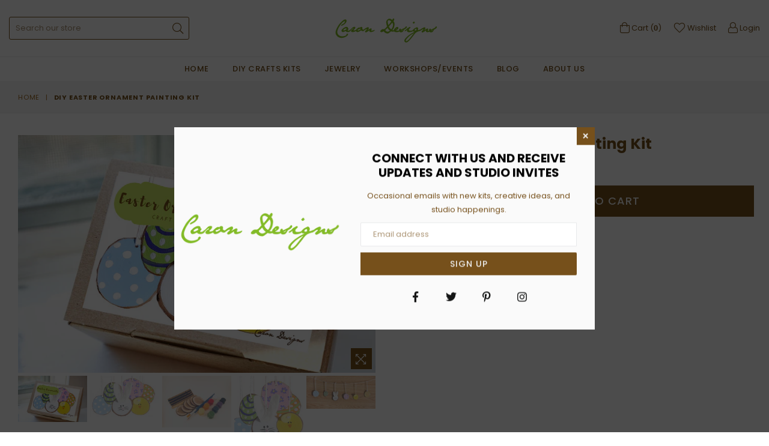

--- FILE ---
content_type: text/html; charset=utf-8
request_url: https://carondesigns.com/products/diy-easter-ornaments-craft-kit
body_size: 24968
content:
<!doctype html>
<!--[if IE 9]> <html class="ie9 no-js" lang="en" > <![endif]-->
<!--[if (gt IE 9)|!(IE)]><!--> <html class="no-js" lang="en" > <!--<![endif]-->
<head>
  <meta charset="utf-8">
  <meta http-equiv="X-UA-Compatible" content="IE=edge,chrome=1">
  <meta name="viewport" content="width=device-width,initial-scale=1">
  <meta name="theme-color" content="#ffffff">
  <meta name="google-site-verification" content="Bd1u9pvj722sGVEa_JLqKMrjoFStj1_J0egkUheN6oU" />
  <link rel="canonical" href="https://carondesigns.com/products/diy-easter-ornaments-craft-kit">

  
    <link rel="shortcut icon" href="//carondesigns.com/cdn/shop/files/Blue_and_Cream_Cute_Icons_Icon_Set_32x32.png?v=1643487288" type="image/png">
  

  
  <title>
    DIY Easter Ornament Painting Kit
    
    
    
      &ndash; Caron Designs, LLC
    
  </title>

  
    <meta name="description" content="Bring the joy of springtime indoors with this Easter Painted Ornament Kit! Perfect for kids, families, and craft enthusiasts, this kit has everything you need to paint and design your own eco-friendly wooden ornaments. Create adorable decorations to hang around your home, add to Easter baskets, or give as unique handma">
  

  <!-- /snippets/social-meta-tags.liquid -->




<meta property="og:site_name" content="Caron Designs, LLC">
<meta property="og:url" content="https://carondesigns.com/products/diy-easter-ornaments-craft-kit">
<meta property="og:title" content="DIY Easter Ornament Painting Kit">
<meta property="og:type" content="product">
<meta property="og:description" content="Bring the joy of springtime indoors with this Easter Painted Ornament Kit! Perfect for kids, families, and craft enthusiasts, this kit has everything you need to paint and design your own eco-friendly wooden ornaments. Create adorable decorations to hang around your home, add to Easter baskets, or give as unique handma">

  <meta property="og:price:amount" content="12.95">
  <meta property="og:price:currency" content="USD">

<meta property="og:image" content="http://carondesigns.com/cdn/shop/products/8aa8d3_c97ae636d5ea4dfb8b4dcdb7aa63104a_mv2_1200x1200.png?v=1622302477"><meta property="og:image" content="http://carondesigns.com/cdn/shop/products/8aa8d3_f55ee20356cd42d7bc52bc7de441fd3e_mv2_1200x1200.png?v=1622302526"><meta property="og:image" content="http://carondesigns.com/cdn/shop/products/8aa8d3_733f72af20774f829ba62f8bf73a214b_mv2_1200x1200.jpg?v=1622302526">
<meta property="og:image:secure_url" content="https://carondesigns.com/cdn/shop/products/8aa8d3_c97ae636d5ea4dfb8b4dcdb7aa63104a_mv2_1200x1200.png?v=1622302477"><meta property="og:image:secure_url" content="https://carondesigns.com/cdn/shop/products/8aa8d3_f55ee20356cd42d7bc52bc7de441fd3e_mv2_1200x1200.png?v=1622302526"><meta property="og:image:secure_url" content="https://carondesigns.com/cdn/shop/products/8aa8d3_733f72af20774f829ba62f8bf73a214b_mv2_1200x1200.jpg?v=1622302526">


  <meta name="twitter:site" content="@CaronDesigns">

<meta name="twitter:card" content="summary_large_image">
<meta name="twitter:title" content="DIY Easter Ornament Painting Kit">
<meta name="twitter:description" content="Bring the joy of springtime indoors with this Easter Painted Ornament Kit! Perfect for kids, families, and craft enthusiasts, this kit has everything you need to paint and design your own eco-friendly wooden ornaments. Create adorable decorations to hang around your home, add to Easter baskets, or give as unique handma">

 
  <!-- main js -->
  <!--[if (lte IE 9) ]><script src="//carondesigns.com/cdn/shop/t/4/assets/match-media.min.js?v=22265819453975888031686791475" type="text/javascript"></script><![endif]-->
  <script src="//carondesigns.com/cdn/shop/t/4/assets/jquery.min.js?v=143819514376552347241686791475" type="text/javascript"></script>

  <!-- css -->
  <style type="text/css">.animated{animation-duration:1s;animation-fill-mode:both}.animated.infinite{animation-iteration-count:infinite}.animated.hinge{animation-duration:2s}.animated.flipOutX,.animated.flipOutY,.animated.bounceIn,.animated.bounceOut{animation-duration:.75s}@keyframes bounce{from,20%,53%,80%,to{animation-timing-function:cubic-bezier(0.215, 0.61, 0.355, 1);transform:translate3d(0, 0, 0)}40%,43%{animation-timing-function:cubic-bezier(0.755, 0.05, 0.855, 0.06);transform:translate3d(0, -30px, 0)}70%{animation-timing-function:cubic-bezier(0.755, 0.05, 0.855, 0.06);transform:translate3d(0, -15px, 0)}90%{transform:translate3d(0, -4px, 0)}}.bounce{animation-name:bounce;transform-origin:center bottom}@keyframes flash{from,50%,to{opacity:1}25%,75%{opacity:0}}.flash{animation-name:flash}@keyframes pulse{from{transform:scale3d(1, 1, 1)}50%{transform:scale3d(1.05, 1.05, 1.05)}to{transform:scale3d(1, 1, 1)}}.pulse{animation-name:pulse}@keyframes fadeIn{from{opacity:0}to{opacity:1}}.fadeIn{animation-name:fadeIn}@keyframes fadeInDown{from{opacity:0;transform:translate3d(0, -100%, 0)}to{opacity:1;transform:none}}.fadeInDown{animation-name:fadeInDown}@keyframes fadeInDownBig{from{opacity:0;transform:translate3d(0, -2000px, 0)}to{opacity:1;transform:none}}.fadeInDownBig{animation-name:fadeInDownBig}@keyframes fadeInLeft{from{opacity:0;transform:translate3d(-100%, 0, 0)}to{opacity:1;transform:none}}.fadeInLeft{animation-name:fadeInLeft}@keyframes fadeInLeftBig{from{opacity:0;transform:translate3d(-2000px, 0, 0)}to{opacity:1;transform:none}}.fadeInLeftBig{animation-name:fadeInLeftBig}@keyframes fadeInRight{from{opacity:0;transform:translate3d(100%, 0, 0)}to{opacity:1;transform:none}}.fadeInRight{animation-name:fadeInRight}@keyframes fadeInRightBig{from{opacity:0;transform:translate3d(2000px, 0, 0)}to{opacity:1;transform:none}}.fadeInRightBig{animation-name:fadeInRightBig}@keyframes fadeInUp{from{opacity:0;transform:translate3d(0, 100%, 0)}to{opacity:1;transform:none}}.fadeInUp{animation-name:fadeInUp}@keyframes fadeInUpBig{from{opacity:0;transform:translate3d(0, 2000px, 0)}to{opacity:1;transform:none}}.fadeInUpBig{animation-name:fadeInUpBig}@keyframes fadeOut{from{opacity:1}to{opacity:0}}.fadeOut{animation-name:fadeOut}@keyframes fadeOutDown{from{opacity:1}to{opacity:0;transform:translate3d(0, 100%, 0)}}.fadeOutDown{animation-name:fadeOutDown}@keyframes fadeOutDownBig{from{opacity:1}to{opacity:0;transform:translate3d(0, 2000px, 0)}}.fadeOutDownBig{animation-name:fadeOutDownBig}@keyframes fadeOutLeft{from{opacity:1}to{opacity:0;transform:translate3d(-100%, 0, 0)}}.fadeOutLeft{animation-name:fadeOutLeft}@keyframes fadeOutLeftBig{from{opacity:1}to{opacity:0;transform:translate3d(-2000px, 0, 0)}}.fadeOutLeftBig{animation-name:fadeOutLeftBig}@keyframes fadeOutRight{from{opacity:1}to{opacity:0;transform:translate3d(100%, 0, 0)}}.fadeOutRight{animation-name:fadeOutRight}@keyframes fadeOutRightBig{from{opacity:1}to{opacity:0;transform:translate3d(2000px, 0, 0)}}.fadeOutRightBig{animation-name:fadeOutRightBig}@keyframes fadeOutUp{from{opacity:1}to{opacity:0;transform:translate3d(0, -100%, 0)}}.fadeOutUp{animation-name:fadeOutUp}@keyframes fadeOutUpBig{from{opacity:1}to{opacity:0;transform:translate3d(0, -2000px, 0)}}.fadeOutUpBig{animation-name:fadeOutUpBig}@keyframes zoomIn{from{opacity:0;transform:scale3d(0.3, 0.3, 0.3)}50%{opacity:1}}.zoomIn{animation-name:zoomIn}@keyframes zoomInDown{from{opacity:0;transform:scale3d(0.1, 0.1, 0.1) translate3d(0, -1000px, 0);animation-timing-function:cubic-bezier(0.55, 0.055, 0.675, 0.19)}60%{opacity:1;transform:scale3d(0.475, 0.475, 0.475) translate3d(0, 60px, 0);animation-timing-function:cubic-bezier(0.175, 0.885, 0.32, 1)}}.zoomInDown{animation-name:zoomInDown}@keyframes zoomInLeft{from{opacity:0;transform:scale3d(0.1, 0.1, 0.1) translate3d(-1000px, 0, 0);animation-timing-function:cubic-bezier(0.55, 0.055, 0.675, 0.19)}60%{opacity:1;transform:scale3d(0.475, 0.475, 0.475) translate3d(10px, 0, 0);animation-timing-function:cubic-bezier(0.175, 0.885, 0.32, 1)}}.zoomInLeft{animation-name:zoomInLeft}@keyframes zoomInRight{from{opacity:0;transform:scale3d(0.1, 0.1, 0.1) translate3d(1000px, 0, 0);animation-timing-function:cubic-bezier(0.55, 0.055, 0.675, 0.19)}60%{opacity:1;transform:scale3d(0.475, 0.475, 0.475) translate3d(-10px, 0, 0);animation-timing-function:cubic-bezier(0.175, 0.885, 0.32, 1)}}.zoomInRight{animation-name:zoomInRight}@keyframes zoomInUp{from{opacity:0;transform:scale3d(0.1, 0.1, 0.1) translate3d(0, 1000px, 0);animation-timing-function:cubic-bezier(0.55, 0.055, 0.675, 0.19)}60%{opacity:1;transform:scale3d(0.475, 0.475, 0.475) translate3d(0, -60px, 0);animation-timing-function:cubic-bezier(0.175, 0.885, 0.32, 1)}}.zoomInUp{animation-name:zoomInUp}@keyframes zoomOut{from{opacity:1}50%{opacity:0;transform:scale3d(0.3, 0.3, 0.3)}to{opacity:0}}.zoomOut{animation-name:zoomOut}@keyframes zoomOutDown{40%{opacity:1;transform:scale3d(0.475, 0.475, 0.475) translate3d(0, -60px, 0);animation-timing-function:cubic-bezier(0.55, 0.055, 0.675, 0.19)}to{opacity:0;transform:scale3d(0.1, 0.1, 0.1) translate3d(0, 2000px, 0);transform-origin:center bottom;animation-timing-function:cubic-bezier(0.175, 0.885, 0.32, 1)}}.zoomOutDown{animation-name:zoomOutDown}@keyframes zoomOutLeft{40%{opacity:1;transform:scale3d(0.475, 0.475, 0.475) translate3d(42px, 0, 0)}to{opacity:0;transform:scale(0.1) translate3d(-2000px, 0, 0);transform-origin:left center}}.zoomOutLeft{animation-name:zoomOutLeft}@keyframes zoomOutRight{40%{opacity:1;transform:scale3d(0.475, 0.475, 0.475) translate3d(-42px, 0, 0)}to{opacity:0;transform:scale(0.1) translate3d(2000px, 0, 0);transform-origin:right center}}.zoomOutRight{animation-name:zoomOutRight}@keyframes zoomOutUp{40%{opacity:1;transform:scale3d(0.475, 0.475, 0.475) translate3d(0, 60px, 0);animation-timing-function:cubic-bezier(0.55, 0.055, 0.675, 0.19)}to{opacity:0;transform:scale3d(0.1, 0.1, 0.1) translate3d(0, -2000px, 0);transform-origin:center bottom;animation-timing-function:cubic-bezier(0.175, 0.885, 0.32, 1)}}.zoomOutUp{animation-name:zoomOutUp}</style>
  
  	<link href="//carondesigns.com/cdn/shop/t/4/assets/theme.scss.css?v=164608779660469827601768689398" rel="stylesheet" type="text/css" media="all" />
  

  <script>
    var theme = {
      strings: {
        addToCart: "Add to cart",
        soldOut: "Sold out",
        unavailable: "Unavailable",
        showMore: "Show More",
        showLess: "Show Less"
      },
      moneyFormat: "${{amount}}"
    }
	theme.rtl = false,
    theme.ajax_cart = true;
    theme.fixedHeader = true;
    theme.animation = true;
    theme.animationMobile = true;
      
    document.documentElement.className = document.documentElement.className.replace('no-js', 'js');

   /// Google Fonts  
  
    
    
    
    
	
    
    WebFontConfig = {
      google:{families:[
      	
      		"Poppins:300,400,500,600,700",
      	
      		"Montserrat:300,400,500,600,700"
      	
      ]}
    };
    (function(){
      var wf = document.createElement('script');
      wf.src = ('https:' == document.location.protocol ? 'https' : 'http') +
        '://ajax.googleapis.com/ajax/libs/webfont/1/webfont.js';
      wf.type = 'text/javascript';
      wf.async = 'true';
      var s = document.getElementsByTagName('script')[0];
      s.parentNode.insertBefore(wf, s);
    })(); 
  
    
   $(document).ready( function(){
    	if("https://carondesigns.com" == "https://diva-demo.myshopify.com"){ $("body").addClass("diva");}
   });
        
  </script>

  

  <!--[if (gt IE 9)|!(IE)]><!--><script src="//carondesigns.com/cdn/shop/t/4/assets/lazysizes.js?v=68441465964607740661686791475" async="async"></script><!--<![endif]-->
  <!--[if lte IE 9]><script src="//carondesigns.com/cdn/shop/t/4/assets/lazysizes.min.js?v=513"></script><![endif]-->

  <!--[if (gt IE 9)|!(IE)]><!--><script src="//carondesigns.com/cdn/shop/t/4/assets/vendor.js?v=48346967331578896141686791475" defer="defer"></script><!--<![endif]-->
  <!--[if lte IE 9]><script src="//carondesigns.com/cdn/shop/t/4/assets/vendor.js?v=48346967331578896141686791475"></script><![endif]-->

  <!--[if (gt IE 9)|!(IE)]><!--><script src="//carondesigns.com/cdn/shop/t/4/assets/theme.js?v=52194647745778691201686791475" defer="defer"></script><!--<![endif]-->
  <!--[if lte IE 9]><script src="//carondesigns.com/cdn/shop/t/4/assets/theme.js?v=52194647745778691201686791475"></script><![endif]-->

  <script>window.performance && window.performance.mark && window.performance.mark('shopify.content_for_header.start');</script><meta name="google-site-verification" content="jroJE7FZC_Rzub5LdrbADs1KNqKh3fYraRUNrTrDsMA">
<meta name="facebook-domain-verification" content="awhqams5rftz3g48w7p40v3lc1qulh">
<meta id="shopify-digital-wallet" name="shopify-digital-wallet" content="/57295667408/digital_wallets/dialog">
<meta name="shopify-checkout-api-token" content="06bb18559c8a01b7f81150db957c4a7e">
<meta id="in-context-paypal-metadata" data-shop-id="57295667408" data-venmo-supported="false" data-environment="production" data-locale="en_US" data-paypal-v4="true" data-currency="USD">
<link rel="alternate" type="application/json+oembed" href="https://carondesigns.com/products/diy-easter-ornaments-craft-kit.oembed">
<script async="async" src="/checkouts/internal/preloads.js?locale=en-US"></script>
<link rel="preconnect" href="https://shop.app" crossorigin="anonymous">
<script async="async" src="https://shop.app/checkouts/internal/preloads.js?locale=en-US&shop_id=57295667408" crossorigin="anonymous"></script>
<script id="apple-pay-shop-capabilities" type="application/json">{"shopId":57295667408,"countryCode":"US","currencyCode":"USD","merchantCapabilities":["supports3DS"],"merchantId":"gid:\/\/shopify\/Shop\/57295667408","merchantName":"Caron Designs, LLC","requiredBillingContactFields":["postalAddress","email"],"requiredShippingContactFields":["postalAddress","email"],"shippingType":"shipping","supportedNetworks":["visa","masterCard","amex","discover","elo","jcb"],"total":{"type":"pending","label":"Caron Designs, LLC","amount":"1.00"},"shopifyPaymentsEnabled":true,"supportsSubscriptions":true}</script>
<script id="shopify-features" type="application/json">{"accessToken":"06bb18559c8a01b7f81150db957c4a7e","betas":["rich-media-storefront-analytics"],"domain":"carondesigns.com","predictiveSearch":true,"shopId":57295667408,"locale":"en"}</script>
<script>var Shopify = Shopify || {};
Shopify.shop = "caron-designs-llc.myshopify.com";
Shopify.locale = "en";
Shopify.currency = {"active":"USD","rate":"1.0"};
Shopify.country = "US";
Shopify.theme = {"name":"Diva-category | backup","id":130452979920,"schema_name":null,"schema_version":null,"theme_store_id":null,"role":"main"};
Shopify.theme.handle = "null";
Shopify.theme.style = {"id":null,"handle":null};
Shopify.cdnHost = "carondesigns.com/cdn";
Shopify.routes = Shopify.routes || {};
Shopify.routes.root = "/";</script>
<script type="module">!function(o){(o.Shopify=o.Shopify||{}).modules=!0}(window);</script>
<script>!function(o){function n(){var o=[];function n(){o.push(Array.prototype.slice.apply(arguments))}return n.q=o,n}var t=o.Shopify=o.Shopify||{};t.loadFeatures=n(),t.autoloadFeatures=n()}(window);</script>
<script>
  window.ShopifyPay = window.ShopifyPay || {};
  window.ShopifyPay.apiHost = "shop.app\/pay";
  window.ShopifyPay.redirectState = null;
</script>
<script id="shop-js-analytics" type="application/json">{"pageType":"product"}</script>
<script defer="defer" async type="module" src="//carondesigns.com/cdn/shopifycloud/shop-js/modules/v2/client.init-shop-cart-sync_BT-GjEfc.en.esm.js"></script>
<script defer="defer" async type="module" src="//carondesigns.com/cdn/shopifycloud/shop-js/modules/v2/chunk.common_D58fp_Oc.esm.js"></script>
<script defer="defer" async type="module" src="//carondesigns.com/cdn/shopifycloud/shop-js/modules/v2/chunk.modal_xMitdFEc.esm.js"></script>
<script type="module">
  await import("//carondesigns.com/cdn/shopifycloud/shop-js/modules/v2/client.init-shop-cart-sync_BT-GjEfc.en.esm.js");
await import("//carondesigns.com/cdn/shopifycloud/shop-js/modules/v2/chunk.common_D58fp_Oc.esm.js");
await import("//carondesigns.com/cdn/shopifycloud/shop-js/modules/v2/chunk.modal_xMitdFEc.esm.js");

  window.Shopify.SignInWithShop?.initShopCartSync?.({"fedCMEnabled":true,"windoidEnabled":true});

</script>
<script>
  window.Shopify = window.Shopify || {};
  if (!window.Shopify.featureAssets) window.Shopify.featureAssets = {};
  window.Shopify.featureAssets['shop-js'] = {"shop-cart-sync":["modules/v2/client.shop-cart-sync_DZOKe7Ll.en.esm.js","modules/v2/chunk.common_D58fp_Oc.esm.js","modules/v2/chunk.modal_xMitdFEc.esm.js"],"init-fed-cm":["modules/v2/client.init-fed-cm_B6oLuCjv.en.esm.js","modules/v2/chunk.common_D58fp_Oc.esm.js","modules/v2/chunk.modal_xMitdFEc.esm.js"],"shop-cash-offers":["modules/v2/client.shop-cash-offers_D2sdYoxE.en.esm.js","modules/v2/chunk.common_D58fp_Oc.esm.js","modules/v2/chunk.modal_xMitdFEc.esm.js"],"shop-login-button":["modules/v2/client.shop-login-button_QeVjl5Y3.en.esm.js","modules/v2/chunk.common_D58fp_Oc.esm.js","modules/v2/chunk.modal_xMitdFEc.esm.js"],"pay-button":["modules/v2/client.pay-button_DXTOsIq6.en.esm.js","modules/v2/chunk.common_D58fp_Oc.esm.js","modules/v2/chunk.modal_xMitdFEc.esm.js"],"shop-button":["modules/v2/client.shop-button_DQZHx9pm.en.esm.js","modules/v2/chunk.common_D58fp_Oc.esm.js","modules/v2/chunk.modal_xMitdFEc.esm.js"],"avatar":["modules/v2/client.avatar_BTnouDA3.en.esm.js"],"init-windoid":["modules/v2/client.init-windoid_CR1B-cfM.en.esm.js","modules/v2/chunk.common_D58fp_Oc.esm.js","modules/v2/chunk.modal_xMitdFEc.esm.js"],"init-shop-for-new-customer-accounts":["modules/v2/client.init-shop-for-new-customer-accounts_C_vY_xzh.en.esm.js","modules/v2/client.shop-login-button_QeVjl5Y3.en.esm.js","modules/v2/chunk.common_D58fp_Oc.esm.js","modules/v2/chunk.modal_xMitdFEc.esm.js"],"init-shop-email-lookup-coordinator":["modules/v2/client.init-shop-email-lookup-coordinator_BI7n9ZSv.en.esm.js","modules/v2/chunk.common_D58fp_Oc.esm.js","modules/v2/chunk.modal_xMitdFEc.esm.js"],"init-shop-cart-sync":["modules/v2/client.init-shop-cart-sync_BT-GjEfc.en.esm.js","modules/v2/chunk.common_D58fp_Oc.esm.js","modules/v2/chunk.modal_xMitdFEc.esm.js"],"shop-toast-manager":["modules/v2/client.shop-toast-manager_DiYdP3xc.en.esm.js","modules/v2/chunk.common_D58fp_Oc.esm.js","modules/v2/chunk.modal_xMitdFEc.esm.js"],"init-customer-accounts":["modules/v2/client.init-customer-accounts_D9ZNqS-Q.en.esm.js","modules/v2/client.shop-login-button_QeVjl5Y3.en.esm.js","modules/v2/chunk.common_D58fp_Oc.esm.js","modules/v2/chunk.modal_xMitdFEc.esm.js"],"init-customer-accounts-sign-up":["modules/v2/client.init-customer-accounts-sign-up_iGw4briv.en.esm.js","modules/v2/client.shop-login-button_QeVjl5Y3.en.esm.js","modules/v2/chunk.common_D58fp_Oc.esm.js","modules/v2/chunk.modal_xMitdFEc.esm.js"],"shop-follow-button":["modules/v2/client.shop-follow-button_CqMgW2wH.en.esm.js","modules/v2/chunk.common_D58fp_Oc.esm.js","modules/v2/chunk.modal_xMitdFEc.esm.js"],"checkout-modal":["modules/v2/client.checkout-modal_xHeaAweL.en.esm.js","modules/v2/chunk.common_D58fp_Oc.esm.js","modules/v2/chunk.modal_xMitdFEc.esm.js"],"shop-login":["modules/v2/client.shop-login_D91U-Q7h.en.esm.js","modules/v2/chunk.common_D58fp_Oc.esm.js","modules/v2/chunk.modal_xMitdFEc.esm.js"],"lead-capture":["modules/v2/client.lead-capture_BJmE1dJe.en.esm.js","modules/v2/chunk.common_D58fp_Oc.esm.js","modules/v2/chunk.modal_xMitdFEc.esm.js"],"payment-terms":["modules/v2/client.payment-terms_Ci9AEqFq.en.esm.js","modules/v2/chunk.common_D58fp_Oc.esm.js","modules/v2/chunk.modal_xMitdFEc.esm.js"]};
</script>
<script>(function() {
  var isLoaded = false;
  function asyncLoad() {
    if (isLoaded) return;
    isLoaded = true;
    var urls = ["https:\/\/seo.apps.avada.io\/avada-seo-installed.js?shop=caron-designs-llc.myshopify.com"];
    for (var i = 0; i < urls.length; i++) {
      var s = document.createElement('script');
      s.type = 'text/javascript';
      s.async = true;
      s.src = urls[i];
      var x = document.getElementsByTagName('script')[0];
      x.parentNode.insertBefore(s, x);
    }
  };
  if(window.attachEvent) {
    window.attachEvent('onload', asyncLoad);
  } else {
    window.addEventListener('load', asyncLoad, false);
  }
})();</script>
<script id="__st">var __st={"a":57295667408,"offset":-18000,"reqid":"ed963d0a-7a83-4b7e-aada-10796f51cf4a-1769259708","pageurl":"carondesigns.com\/products\/diy-easter-ornaments-craft-kit","u":"6127d9d38016","p":"product","rtyp":"product","rid":6625186513104};</script>
<script>window.ShopifyPaypalV4VisibilityTracking = true;</script>
<script id="captcha-bootstrap">!function(){'use strict';const t='contact',e='account',n='new_comment',o=[[t,t],['blogs',n],['comments',n],[t,'customer']],c=[[e,'customer_login'],[e,'guest_login'],[e,'recover_customer_password'],[e,'create_customer']],r=t=>t.map((([t,e])=>`form[action*='/${t}']:not([data-nocaptcha='true']) input[name='form_type'][value='${e}']`)).join(','),a=t=>()=>t?[...document.querySelectorAll(t)].map((t=>t.form)):[];function s(){const t=[...o],e=r(t);return a(e)}const i='password',u='form_key',d=['recaptcha-v3-token','g-recaptcha-response','h-captcha-response',i],f=()=>{try{return window.sessionStorage}catch{return}},m='__shopify_v',_=t=>t.elements[u];function p(t,e,n=!1){try{const o=window.sessionStorage,c=JSON.parse(o.getItem(e)),{data:r}=function(t){const{data:e,action:n}=t;return t[m]||n?{data:e,action:n}:{data:t,action:n}}(c);for(const[e,n]of Object.entries(r))t.elements[e]&&(t.elements[e].value=n);n&&o.removeItem(e)}catch(o){console.error('form repopulation failed',{error:o})}}const l='form_type',E='cptcha';function T(t){t.dataset[E]=!0}const w=window,h=w.document,L='Shopify',v='ce_forms',y='captcha';let A=!1;((t,e)=>{const n=(g='f06e6c50-85a8-45c8-87d0-21a2b65856fe',I='https://cdn.shopify.com/shopifycloud/storefront-forms-hcaptcha/ce_storefront_forms_captcha_hcaptcha.v1.5.2.iife.js',D={infoText:'Protected by hCaptcha',privacyText:'Privacy',termsText:'Terms'},(t,e,n)=>{const o=w[L][v],c=o.bindForm;if(c)return c(t,g,e,D).then(n);var r;o.q.push([[t,g,e,D],n]),r=I,A||(h.body.append(Object.assign(h.createElement('script'),{id:'captcha-provider',async:!0,src:r})),A=!0)});var g,I,D;w[L]=w[L]||{},w[L][v]=w[L][v]||{},w[L][v].q=[],w[L][y]=w[L][y]||{},w[L][y].protect=function(t,e){n(t,void 0,e),T(t)},Object.freeze(w[L][y]),function(t,e,n,w,h,L){const[v,y,A,g]=function(t,e,n){const i=e?o:[],u=t?c:[],d=[...i,...u],f=r(d),m=r(i),_=r(d.filter((([t,e])=>n.includes(e))));return[a(f),a(m),a(_),s()]}(w,h,L),I=t=>{const e=t.target;return e instanceof HTMLFormElement?e:e&&e.form},D=t=>v().includes(t);t.addEventListener('submit',(t=>{const e=I(t);if(!e)return;const n=D(e)&&!e.dataset.hcaptchaBound&&!e.dataset.recaptchaBound,o=_(e),c=g().includes(e)&&(!o||!o.value);(n||c)&&t.preventDefault(),c&&!n&&(function(t){try{if(!f())return;!function(t){const e=f();if(!e)return;const n=_(t);if(!n)return;const o=n.value;o&&e.removeItem(o)}(t);const e=Array.from(Array(32),(()=>Math.random().toString(36)[2])).join('');!function(t,e){_(t)||t.append(Object.assign(document.createElement('input'),{type:'hidden',name:u})),t.elements[u].value=e}(t,e),function(t,e){const n=f();if(!n)return;const o=[...t.querySelectorAll(`input[type='${i}']`)].map((({name:t})=>t)),c=[...d,...o],r={};for(const[a,s]of new FormData(t).entries())c.includes(a)||(r[a]=s);n.setItem(e,JSON.stringify({[m]:1,action:t.action,data:r}))}(t,e)}catch(e){console.error('failed to persist form',e)}}(e),e.submit())}));const S=(t,e)=>{t&&!t.dataset[E]&&(n(t,e.some((e=>e===t))),T(t))};for(const o of['focusin','change'])t.addEventListener(o,(t=>{const e=I(t);D(e)&&S(e,y())}));const B=e.get('form_key'),M=e.get(l),P=B&&M;t.addEventListener('DOMContentLoaded',(()=>{const t=y();if(P)for(const e of t)e.elements[l].value===M&&p(e,B);[...new Set([...A(),...v().filter((t=>'true'===t.dataset.shopifyCaptcha))])].forEach((e=>S(e,t)))}))}(h,new URLSearchParams(w.location.search),n,t,e,['guest_login'])})(!0,!0)}();</script>
<script integrity="sha256-4kQ18oKyAcykRKYeNunJcIwy7WH5gtpwJnB7kiuLZ1E=" data-source-attribution="shopify.loadfeatures" defer="defer" src="//carondesigns.com/cdn/shopifycloud/storefront/assets/storefront/load_feature-a0a9edcb.js" crossorigin="anonymous"></script>
<script crossorigin="anonymous" defer="defer" src="//carondesigns.com/cdn/shopifycloud/storefront/assets/shopify_pay/storefront-65b4c6d7.js?v=20250812"></script>
<script data-source-attribution="shopify.dynamic_checkout.dynamic.init">var Shopify=Shopify||{};Shopify.PaymentButton=Shopify.PaymentButton||{isStorefrontPortableWallets:!0,init:function(){window.Shopify.PaymentButton.init=function(){};var t=document.createElement("script");t.src="https://carondesigns.com/cdn/shopifycloud/portable-wallets/latest/portable-wallets.en.js",t.type="module",document.head.appendChild(t)}};
</script>
<script data-source-attribution="shopify.dynamic_checkout.buyer_consent">
  function portableWalletsHideBuyerConsent(e){var t=document.getElementById("shopify-buyer-consent"),n=document.getElementById("shopify-subscription-policy-button");t&&n&&(t.classList.add("hidden"),t.setAttribute("aria-hidden","true"),n.removeEventListener("click",e))}function portableWalletsShowBuyerConsent(e){var t=document.getElementById("shopify-buyer-consent"),n=document.getElementById("shopify-subscription-policy-button");t&&n&&(t.classList.remove("hidden"),t.removeAttribute("aria-hidden"),n.addEventListener("click",e))}window.Shopify?.PaymentButton&&(window.Shopify.PaymentButton.hideBuyerConsent=portableWalletsHideBuyerConsent,window.Shopify.PaymentButton.showBuyerConsent=portableWalletsShowBuyerConsent);
</script>
<script data-source-attribution="shopify.dynamic_checkout.cart.bootstrap">document.addEventListener("DOMContentLoaded",(function(){function t(){return document.querySelector("shopify-accelerated-checkout-cart, shopify-accelerated-checkout")}if(t())Shopify.PaymentButton.init();else{new MutationObserver((function(e,n){t()&&(Shopify.PaymentButton.init(),n.disconnect())})).observe(document.body,{childList:!0,subtree:!0})}}));
</script>
<link id="shopify-accelerated-checkout-styles" rel="stylesheet" media="screen" href="https://carondesigns.com/cdn/shopifycloud/portable-wallets/latest/accelerated-checkout-backwards-compat.css" crossorigin="anonymous">
<style id="shopify-accelerated-checkout-cart">
        #shopify-buyer-consent {
  margin-top: 1em;
  display: inline-block;
  width: 100%;
}

#shopify-buyer-consent.hidden {
  display: none;
}

#shopify-subscription-policy-button {
  background: none;
  border: none;
  padding: 0;
  text-decoration: underline;
  font-size: inherit;
  cursor: pointer;
}

#shopify-subscription-policy-button::before {
  box-shadow: none;
}

      </style>

<script>window.performance && window.performance.mark && window.performance.mark('shopify.content_for_header.end');</script>

  <!-- "snippets/judgeme_core.liquid" was not rendered, the associated app was uninstalled -->
<link href="https://monorail-edge.shopifysvc.com" rel="dns-prefetch">
<script>(function(){if ("sendBeacon" in navigator && "performance" in window) {try {var session_token_from_headers = performance.getEntriesByType('navigation')[0].serverTiming.find(x => x.name == '_s').description;} catch {var session_token_from_headers = undefined;}var session_cookie_matches = document.cookie.match(/_shopify_s=([^;]*)/);var session_token_from_cookie = session_cookie_matches && session_cookie_matches.length === 2 ? session_cookie_matches[1] : "";var session_token = session_token_from_headers || session_token_from_cookie || "";function handle_abandonment_event(e) {var entries = performance.getEntries().filter(function(entry) {return /monorail-edge.shopifysvc.com/.test(entry.name);});if (!window.abandonment_tracked && entries.length === 0) {window.abandonment_tracked = true;var currentMs = Date.now();var navigation_start = performance.timing.navigationStart;var payload = {shop_id: 57295667408,url: window.location.href,navigation_start,duration: currentMs - navigation_start,session_token,page_type: "product"};window.navigator.sendBeacon("https://monorail-edge.shopifysvc.com/v1/produce", JSON.stringify({schema_id: "online_store_buyer_site_abandonment/1.1",payload: payload,metadata: {event_created_at_ms: currentMs,event_sent_at_ms: currentMs}}));}}window.addEventListener('pagehide', handle_abandonment_event);}}());</script>
<script id="web-pixels-manager-setup">(function e(e,d,r,n,o){if(void 0===o&&(o={}),!Boolean(null===(a=null===(i=window.Shopify)||void 0===i?void 0:i.analytics)||void 0===a?void 0:a.replayQueue)){var i,a;window.Shopify=window.Shopify||{};var t=window.Shopify;t.analytics=t.analytics||{};var s=t.analytics;s.replayQueue=[],s.publish=function(e,d,r){return s.replayQueue.push([e,d,r]),!0};try{self.performance.mark("wpm:start")}catch(e){}var l=function(){var e={modern:/Edge?\/(1{2}[4-9]|1[2-9]\d|[2-9]\d{2}|\d{4,})\.\d+(\.\d+|)|Firefox\/(1{2}[4-9]|1[2-9]\d|[2-9]\d{2}|\d{4,})\.\d+(\.\d+|)|Chrom(ium|e)\/(9{2}|\d{3,})\.\d+(\.\d+|)|(Maci|X1{2}).+ Version\/(15\.\d+|(1[6-9]|[2-9]\d|\d{3,})\.\d+)([,.]\d+|)( \(\w+\)|)( Mobile\/\w+|) Safari\/|Chrome.+OPR\/(9{2}|\d{3,})\.\d+\.\d+|(CPU[ +]OS|iPhone[ +]OS|CPU[ +]iPhone|CPU IPhone OS|CPU iPad OS)[ +]+(15[._]\d+|(1[6-9]|[2-9]\d|\d{3,})[._]\d+)([._]\d+|)|Android:?[ /-](13[3-9]|1[4-9]\d|[2-9]\d{2}|\d{4,})(\.\d+|)(\.\d+|)|Android.+Firefox\/(13[5-9]|1[4-9]\d|[2-9]\d{2}|\d{4,})\.\d+(\.\d+|)|Android.+Chrom(ium|e)\/(13[3-9]|1[4-9]\d|[2-9]\d{2}|\d{4,})\.\d+(\.\d+|)|SamsungBrowser\/([2-9]\d|\d{3,})\.\d+/,legacy:/Edge?\/(1[6-9]|[2-9]\d|\d{3,})\.\d+(\.\d+|)|Firefox\/(5[4-9]|[6-9]\d|\d{3,})\.\d+(\.\d+|)|Chrom(ium|e)\/(5[1-9]|[6-9]\d|\d{3,})\.\d+(\.\d+|)([\d.]+$|.*Safari\/(?![\d.]+ Edge\/[\d.]+$))|(Maci|X1{2}).+ Version\/(10\.\d+|(1[1-9]|[2-9]\d|\d{3,})\.\d+)([,.]\d+|)( \(\w+\)|)( Mobile\/\w+|) Safari\/|Chrome.+OPR\/(3[89]|[4-9]\d|\d{3,})\.\d+\.\d+|(CPU[ +]OS|iPhone[ +]OS|CPU[ +]iPhone|CPU IPhone OS|CPU iPad OS)[ +]+(10[._]\d+|(1[1-9]|[2-9]\d|\d{3,})[._]\d+)([._]\d+|)|Android:?[ /-](13[3-9]|1[4-9]\d|[2-9]\d{2}|\d{4,})(\.\d+|)(\.\d+|)|Mobile Safari.+OPR\/([89]\d|\d{3,})\.\d+\.\d+|Android.+Firefox\/(13[5-9]|1[4-9]\d|[2-9]\d{2}|\d{4,})\.\d+(\.\d+|)|Android.+Chrom(ium|e)\/(13[3-9]|1[4-9]\d|[2-9]\d{2}|\d{4,})\.\d+(\.\d+|)|Android.+(UC? ?Browser|UCWEB|U3)[ /]?(15\.([5-9]|\d{2,})|(1[6-9]|[2-9]\d|\d{3,})\.\d+)\.\d+|SamsungBrowser\/(5\.\d+|([6-9]|\d{2,})\.\d+)|Android.+MQ{2}Browser\/(14(\.(9|\d{2,})|)|(1[5-9]|[2-9]\d|\d{3,})(\.\d+|))(\.\d+|)|K[Aa][Ii]OS\/(3\.\d+|([4-9]|\d{2,})\.\d+)(\.\d+|)/},d=e.modern,r=e.legacy,n=navigator.userAgent;return n.match(d)?"modern":n.match(r)?"legacy":"unknown"}(),u="modern"===l?"modern":"legacy",c=(null!=n?n:{modern:"",legacy:""})[u],f=function(e){return[e.baseUrl,"/wpm","/b",e.hashVersion,"modern"===e.buildTarget?"m":"l",".js"].join("")}({baseUrl:d,hashVersion:r,buildTarget:u}),m=function(e){var d=e.version,r=e.bundleTarget,n=e.surface,o=e.pageUrl,i=e.monorailEndpoint;return{emit:function(e){var a=e.status,t=e.errorMsg,s=(new Date).getTime(),l=JSON.stringify({metadata:{event_sent_at_ms:s},events:[{schema_id:"web_pixels_manager_load/3.1",payload:{version:d,bundle_target:r,page_url:o,status:a,surface:n,error_msg:t},metadata:{event_created_at_ms:s}}]});if(!i)return console&&console.warn&&console.warn("[Web Pixels Manager] No Monorail endpoint provided, skipping logging."),!1;try{return self.navigator.sendBeacon.bind(self.navigator)(i,l)}catch(e){}var u=new XMLHttpRequest;try{return u.open("POST",i,!0),u.setRequestHeader("Content-Type","text/plain"),u.send(l),!0}catch(e){return console&&console.warn&&console.warn("[Web Pixels Manager] Got an unhandled error while logging to Monorail."),!1}}}}({version:r,bundleTarget:l,surface:e.surface,pageUrl:self.location.href,monorailEndpoint:e.monorailEndpoint});try{o.browserTarget=l,function(e){var d=e.src,r=e.async,n=void 0===r||r,o=e.onload,i=e.onerror,a=e.sri,t=e.scriptDataAttributes,s=void 0===t?{}:t,l=document.createElement("script"),u=document.querySelector("head"),c=document.querySelector("body");if(l.async=n,l.src=d,a&&(l.integrity=a,l.crossOrigin="anonymous"),s)for(var f in s)if(Object.prototype.hasOwnProperty.call(s,f))try{l.dataset[f]=s[f]}catch(e){}if(o&&l.addEventListener("load",o),i&&l.addEventListener("error",i),u)u.appendChild(l);else{if(!c)throw new Error("Did not find a head or body element to append the script");c.appendChild(l)}}({src:f,async:!0,onload:function(){if(!function(){var e,d;return Boolean(null===(d=null===(e=window.Shopify)||void 0===e?void 0:e.analytics)||void 0===d?void 0:d.initialized)}()){var d=window.webPixelsManager.init(e)||void 0;if(d){var r=window.Shopify.analytics;r.replayQueue.forEach((function(e){var r=e[0],n=e[1],o=e[2];d.publishCustomEvent(r,n,o)})),r.replayQueue=[],r.publish=d.publishCustomEvent,r.visitor=d.visitor,r.initialized=!0}}},onerror:function(){return m.emit({status:"failed",errorMsg:"".concat(f," has failed to load")})},sri:function(e){var d=/^sha384-[A-Za-z0-9+/=]+$/;return"string"==typeof e&&d.test(e)}(c)?c:"",scriptDataAttributes:o}),m.emit({status:"loading"})}catch(e){m.emit({status:"failed",errorMsg:(null==e?void 0:e.message)||"Unknown error"})}}})({shopId: 57295667408,storefrontBaseUrl: "https://carondesigns.com",extensionsBaseUrl: "https://extensions.shopifycdn.com/cdn/shopifycloud/web-pixels-manager",monorailEndpoint: "https://monorail-edge.shopifysvc.com/unstable/produce_batch",surface: "storefront-renderer",enabledBetaFlags: ["2dca8a86"],webPixelsConfigList: [{"id":"207945936","configuration":"{\"config\":\"{\\\"pixel_id\\\":\\\"G-SBPZ861JKX\\\",\\\"target_country\\\":\\\"US\\\",\\\"gtag_events\\\":[{\\\"type\\\":\\\"begin_checkout\\\",\\\"action_label\\\":\\\"G-SBPZ861JKX\\\"},{\\\"type\\\":\\\"search\\\",\\\"action_label\\\":\\\"G-SBPZ861JKX\\\"},{\\\"type\\\":\\\"view_item\\\",\\\"action_label\\\":[\\\"G-SBPZ861JKX\\\",\\\"MC-MNBGJPJ897\\\"]},{\\\"type\\\":\\\"purchase\\\",\\\"action_label\\\":[\\\"G-SBPZ861JKX\\\",\\\"MC-MNBGJPJ897\\\"]},{\\\"type\\\":\\\"page_view\\\",\\\"action_label\\\":[\\\"G-SBPZ861JKX\\\",\\\"MC-MNBGJPJ897\\\"]},{\\\"type\\\":\\\"add_payment_info\\\",\\\"action_label\\\":\\\"G-SBPZ861JKX\\\"},{\\\"type\\\":\\\"add_to_cart\\\",\\\"action_label\\\":\\\"G-SBPZ861JKX\\\"}],\\\"enable_monitoring_mode\\\":false}\"}","eventPayloadVersion":"v1","runtimeContext":"OPEN","scriptVersion":"b2a88bafab3e21179ed38636efcd8a93","type":"APP","apiClientId":1780363,"privacyPurposes":[],"dataSharingAdjustments":{"protectedCustomerApprovalScopes":["read_customer_address","read_customer_email","read_customer_name","read_customer_personal_data","read_customer_phone"]}},{"id":"53706960","configuration":"{\"pixel_id\":\"434650800744466\",\"pixel_type\":\"facebook_pixel\",\"metaapp_system_user_token\":\"-\"}","eventPayloadVersion":"v1","runtimeContext":"OPEN","scriptVersion":"ca16bc87fe92b6042fbaa3acc2fbdaa6","type":"APP","apiClientId":2329312,"privacyPurposes":["ANALYTICS","MARKETING","SALE_OF_DATA"],"dataSharingAdjustments":{"protectedCustomerApprovalScopes":["read_customer_address","read_customer_email","read_customer_name","read_customer_personal_data","read_customer_phone"]}},{"id":"26509520","configuration":"{\"tagID\":\"2613121881143\"}","eventPayloadVersion":"v1","runtimeContext":"STRICT","scriptVersion":"18031546ee651571ed29edbe71a3550b","type":"APP","apiClientId":3009811,"privacyPurposes":["ANALYTICS","MARKETING","SALE_OF_DATA"],"dataSharingAdjustments":{"protectedCustomerApprovalScopes":["read_customer_address","read_customer_email","read_customer_name","read_customer_personal_data","read_customer_phone"]}},{"id":"shopify-app-pixel","configuration":"{}","eventPayloadVersion":"v1","runtimeContext":"STRICT","scriptVersion":"0450","apiClientId":"shopify-pixel","type":"APP","privacyPurposes":["ANALYTICS","MARKETING"]},{"id":"shopify-custom-pixel","eventPayloadVersion":"v1","runtimeContext":"LAX","scriptVersion":"0450","apiClientId":"shopify-pixel","type":"CUSTOM","privacyPurposes":["ANALYTICS","MARKETING"]}],isMerchantRequest: false,initData: {"shop":{"name":"Caron Designs, LLC","paymentSettings":{"currencyCode":"USD"},"myshopifyDomain":"caron-designs-llc.myshopify.com","countryCode":"US","storefrontUrl":"https:\/\/carondesigns.com"},"customer":null,"cart":null,"checkout":null,"productVariants":[{"price":{"amount":12.95,"currencyCode":"USD"},"product":{"title":"DIY Easter Ornament Painting Kit","vendor":"Caron Designs, LLC","id":"6625186513104","untranslatedTitle":"DIY Easter Ornament Painting Kit","url":"\/products\/diy-easter-ornaments-craft-kit","type":"Paint Kit"},"id":"39628376015056","image":{"src":"\/\/carondesigns.com\/cdn\/shop\/products\/8aa8d3_c97ae636d5ea4dfb8b4dcdb7aa63104a_mv2.png?v=1622302477"},"sku":"","title":"Default Title","untranslatedTitle":"Default Title"}],"purchasingCompany":null},},"https://carondesigns.com/cdn","fcfee988w5aeb613cpc8e4bc33m6693e112",{"modern":"","legacy":""},{"shopId":"57295667408","storefrontBaseUrl":"https:\/\/carondesigns.com","extensionBaseUrl":"https:\/\/extensions.shopifycdn.com\/cdn\/shopifycloud\/web-pixels-manager","surface":"storefront-renderer","enabledBetaFlags":"[\"2dca8a86\"]","isMerchantRequest":"false","hashVersion":"fcfee988w5aeb613cpc8e4bc33m6693e112","publish":"custom","events":"[[\"page_viewed\",{}],[\"product_viewed\",{\"productVariant\":{\"price\":{\"amount\":12.95,\"currencyCode\":\"USD\"},\"product\":{\"title\":\"DIY Easter Ornament Painting Kit\",\"vendor\":\"Caron Designs, LLC\",\"id\":\"6625186513104\",\"untranslatedTitle\":\"DIY Easter Ornament Painting Kit\",\"url\":\"\/products\/diy-easter-ornaments-craft-kit\",\"type\":\"Paint Kit\"},\"id\":\"39628376015056\",\"image\":{\"src\":\"\/\/carondesigns.com\/cdn\/shop\/products\/8aa8d3_c97ae636d5ea4dfb8b4dcdb7aa63104a_mv2.png?v=1622302477\"},\"sku\":\"\",\"title\":\"Default Title\",\"untranslatedTitle\":\"Default Title\"}}]]"});</script><script>
  window.ShopifyAnalytics = window.ShopifyAnalytics || {};
  window.ShopifyAnalytics.meta = window.ShopifyAnalytics.meta || {};
  window.ShopifyAnalytics.meta.currency = 'USD';
  var meta = {"product":{"id":6625186513104,"gid":"gid:\/\/shopify\/Product\/6625186513104","vendor":"Caron Designs, LLC","type":"Paint Kit","handle":"diy-easter-ornaments-craft-kit","variants":[{"id":39628376015056,"price":1295,"name":"DIY Easter Ornament Painting Kit","public_title":null,"sku":""}],"remote":false},"page":{"pageType":"product","resourceType":"product","resourceId":6625186513104,"requestId":"ed963d0a-7a83-4b7e-aada-10796f51cf4a-1769259708"}};
  for (var attr in meta) {
    window.ShopifyAnalytics.meta[attr] = meta[attr];
  }
</script>
<script class="analytics">
  (function () {
    var customDocumentWrite = function(content) {
      var jquery = null;

      if (window.jQuery) {
        jquery = window.jQuery;
      } else if (window.Checkout && window.Checkout.$) {
        jquery = window.Checkout.$;
      }

      if (jquery) {
        jquery('body').append(content);
      }
    };

    var hasLoggedConversion = function(token) {
      if (token) {
        return document.cookie.indexOf('loggedConversion=' + token) !== -1;
      }
      return false;
    }

    var setCookieIfConversion = function(token) {
      if (token) {
        var twoMonthsFromNow = new Date(Date.now());
        twoMonthsFromNow.setMonth(twoMonthsFromNow.getMonth() + 2);

        document.cookie = 'loggedConversion=' + token + '; expires=' + twoMonthsFromNow;
      }
    }

    var trekkie = window.ShopifyAnalytics.lib = window.trekkie = window.trekkie || [];
    if (trekkie.integrations) {
      return;
    }
    trekkie.methods = [
      'identify',
      'page',
      'ready',
      'track',
      'trackForm',
      'trackLink'
    ];
    trekkie.factory = function(method) {
      return function() {
        var args = Array.prototype.slice.call(arguments);
        args.unshift(method);
        trekkie.push(args);
        return trekkie;
      };
    };
    for (var i = 0; i < trekkie.methods.length; i++) {
      var key = trekkie.methods[i];
      trekkie[key] = trekkie.factory(key);
    }
    trekkie.load = function(config) {
      trekkie.config = config || {};
      trekkie.config.initialDocumentCookie = document.cookie;
      var first = document.getElementsByTagName('script')[0];
      var script = document.createElement('script');
      script.type = 'text/javascript';
      script.onerror = function(e) {
        var scriptFallback = document.createElement('script');
        scriptFallback.type = 'text/javascript';
        scriptFallback.onerror = function(error) {
                var Monorail = {
      produce: function produce(monorailDomain, schemaId, payload) {
        var currentMs = new Date().getTime();
        var event = {
          schema_id: schemaId,
          payload: payload,
          metadata: {
            event_created_at_ms: currentMs,
            event_sent_at_ms: currentMs
          }
        };
        return Monorail.sendRequest("https://" + monorailDomain + "/v1/produce", JSON.stringify(event));
      },
      sendRequest: function sendRequest(endpointUrl, payload) {
        // Try the sendBeacon API
        if (window && window.navigator && typeof window.navigator.sendBeacon === 'function' && typeof window.Blob === 'function' && !Monorail.isIos12()) {
          var blobData = new window.Blob([payload], {
            type: 'text/plain'
          });

          if (window.navigator.sendBeacon(endpointUrl, blobData)) {
            return true;
          } // sendBeacon was not successful

        } // XHR beacon

        var xhr = new XMLHttpRequest();

        try {
          xhr.open('POST', endpointUrl);
          xhr.setRequestHeader('Content-Type', 'text/plain');
          xhr.send(payload);
        } catch (e) {
          console.log(e);
        }

        return false;
      },
      isIos12: function isIos12() {
        return window.navigator.userAgent.lastIndexOf('iPhone; CPU iPhone OS 12_') !== -1 || window.navigator.userAgent.lastIndexOf('iPad; CPU OS 12_') !== -1;
      }
    };
    Monorail.produce('monorail-edge.shopifysvc.com',
      'trekkie_storefront_load_errors/1.1',
      {shop_id: 57295667408,
      theme_id: 130452979920,
      app_name: "storefront",
      context_url: window.location.href,
      source_url: "//carondesigns.com/cdn/s/trekkie.storefront.8d95595f799fbf7e1d32231b9a28fd43b70c67d3.min.js"});

        };
        scriptFallback.async = true;
        scriptFallback.src = '//carondesigns.com/cdn/s/trekkie.storefront.8d95595f799fbf7e1d32231b9a28fd43b70c67d3.min.js';
        first.parentNode.insertBefore(scriptFallback, first);
      };
      script.async = true;
      script.src = '//carondesigns.com/cdn/s/trekkie.storefront.8d95595f799fbf7e1d32231b9a28fd43b70c67d3.min.js';
      first.parentNode.insertBefore(script, first);
    };
    trekkie.load(
      {"Trekkie":{"appName":"storefront","development":false,"defaultAttributes":{"shopId":57295667408,"isMerchantRequest":null,"themeId":130452979920,"themeCityHash":"4528872966728638972","contentLanguage":"en","currency":"USD","eventMetadataId":"789a92ea-683e-4db1-98d1-ec22997e357c"},"isServerSideCookieWritingEnabled":true,"monorailRegion":"shop_domain","enabledBetaFlags":["65f19447"]},"Session Attribution":{},"S2S":{"facebookCapiEnabled":true,"source":"trekkie-storefront-renderer","apiClientId":580111}}
    );

    var loaded = false;
    trekkie.ready(function() {
      if (loaded) return;
      loaded = true;

      window.ShopifyAnalytics.lib = window.trekkie;

      var originalDocumentWrite = document.write;
      document.write = customDocumentWrite;
      try { window.ShopifyAnalytics.merchantGoogleAnalytics.call(this); } catch(error) {};
      document.write = originalDocumentWrite;

      window.ShopifyAnalytics.lib.page(null,{"pageType":"product","resourceType":"product","resourceId":6625186513104,"requestId":"ed963d0a-7a83-4b7e-aada-10796f51cf4a-1769259708","shopifyEmitted":true});

      var match = window.location.pathname.match(/checkouts\/(.+)\/(thank_you|post_purchase)/)
      var token = match? match[1]: undefined;
      if (!hasLoggedConversion(token)) {
        setCookieIfConversion(token);
        window.ShopifyAnalytics.lib.track("Viewed Product",{"currency":"USD","variantId":39628376015056,"productId":6625186513104,"productGid":"gid:\/\/shopify\/Product\/6625186513104","name":"DIY Easter Ornament Painting Kit","price":"12.95","sku":"","brand":"Caron Designs, LLC","variant":null,"category":"Paint Kit","nonInteraction":true,"remote":false},undefined,undefined,{"shopifyEmitted":true});
      window.ShopifyAnalytics.lib.track("monorail:\/\/trekkie_storefront_viewed_product\/1.1",{"currency":"USD","variantId":39628376015056,"productId":6625186513104,"productGid":"gid:\/\/shopify\/Product\/6625186513104","name":"DIY Easter Ornament Painting Kit","price":"12.95","sku":"","brand":"Caron Designs, LLC","variant":null,"category":"Paint Kit","nonInteraction":true,"remote":false,"referer":"https:\/\/carondesigns.com\/products\/diy-easter-ornaments-craft-kit"});
      }
    });


        var eventsListenerScript = document.createElement('script');
        eventsListenerScript.async = true;
        eventsListenerScript.src = "//carondesigns.com/cdn/shopifycloud/storefront/assets/shop_events_listener-3da45d37.js";
        document.getElementsByTagName('head')[0].appendChild(eventsListenerScript);

})();</script>
<script
  defer
  src="https://carondesigns.com/cdn/shopifycloud/perf-kit/shopify-perf-kit-3.0.4.min.js"
  data-application="storefront-renderer"
  data-shop-id="57295667408"
  data-render-region="gcp-us-east1"
  data-page-type="product"
  data-theme-instance-id="130452979920"
  data-theme-name=""
  data-theme-version=""
  data-monorail-region="shop_domain"
  data-resource-timing-sampling-rate="10"
  data-shs="true"
  data-shs-beacon="true"
  data-shs-export-with-fetch="true"
  data-shs-logs-sample-rate="1"
  data-shs-beacon-endpoint="https://carondesigns.com/api/collect"
></script>
</head>

<body class="template-product">
  
  <!-- if boxed layout - div start -->
  
 	 <div class="layout-boxed">  
  
    
    <!-- show scroll to top arrow -->
    
  		<span id="site-scroll"><i class="ad ad-angle-up-r"></i></span>
 	
    
    <!-- site search -->
    <div id="SearchDrawer" class="search-bar drawer drawer--top">
        <form action="/search" method="get" class="search-header search" role="search">
	<input class="search__input" type="search" name="q"
    	placeholder="Search our store" aria-label="Search our store">
	<button class="search__submit btn--link" type="submit"><i class="ad ad-search-l" aria-hidden="true"></i> <span class="icon__fallback-text">Submit</span></button>
</form>

        <button type="button" class="btn--link search-bar__close js-drawer-close"><i class="ad ad-times-l"></i> <span class="icon__fallback-text">Close search</span></button>
	</div>

  <!-- site header -->
  <div id="shopify-section-header" class="shopify-section"><div data-section-id="header" data-section-type="header-section">  
  <!-- top announcement -->
  
  
	

  
    
    	<div class="header-6 hide large-up--show"> 
	
		<div class="sticky-header">
	<div class="display-table"> 
		<!-- site logo -->
		<div class="display-table-cell w10">
			<div class="site-header__logo">
				
                	<a href="https://carondesigns.com" class="site-header__logo-image"> 
                    	<img src="//carondesigns.com/cdn/shop/files/8aa8d3_7a1cb9e0c585443f82506d439b7abb81_mv2_1dce10a1-540a-4457-9451-44c201ecca73_150x.png?v=1622458518" srcset="//carondesigns.com/cdn/shop/files/8aa8d3_7a1cb9e0c585443f82506d439b7abb81_mv2_1dce10a1-540a-4457-9451-44c201ecca73_150x.png?v=1622458518, //carondesigns.com/cdn/shop/files/8aa8d3_7a1cb9e0c585443f82506d439b7abb81_mv2_1dce10a1-540a-4457-9451-44c201ecca73_300x.png?v=1622458518" alt="Caron Designs, LLC"> 
					</a> 
                       
            </div>
		</div>
				
		<!-- navigation -->
		<nav class="display-table-cell w70" id="AccessibleNav" role="navigation">
<div class="site-navigation hide large-up--show"> 
    <!-- Main menu-->
    <ul id="siteNav" class="site-nav center hidearrow">
    
        
        
            <li class="lvl1"><a href="/">Home</a></li>
        

        
        
		
      	
      	
        
        

        
        

        
        
      
      	
        

        
        
    
        
        

        
        
            <li class="lvl1"><a href="/collections/diy-crafts-kits">DIY Crafts Kits </a></li>
        
		
      	
      	
        
        

        
        

        
        
      
      	
        

        
        
    
        
        

        
        
            <li class="lvl1"><a href="/collections/jewelry">Jewelry </a></li>
        
		
      	
      	
        
        

        
        

        
        
      
      	
        

        
        
    
        
        

        
        
            <li class="lvl1"><a href="/collections/classes">Workshops/Events </a></li>
        
		
      	
      	
        
        

        
        

        
        
      
      	
        

        
        
    
        
        

        
        
            <li class="lvl1"><a href="/blogs/news">Blog </a></li>
        
		
      	
      	
        
        

        
        

        
        
      
      	
        

        
        
    
        
        

        
        
            <li class="lvl1"><a href="/collections/about-us">About Us </a></li>
        
		
      	
      	
        
        

        
        

        
        
      
      	
        

        
        
    
    </ul>
</div>

<nav class="mobile-nav-wrapper" role="navigation">
  <div class="closemobileMenu"> <i class="ad ad-times-cir closemenu"></i> Close Menu</div>
    <ul id="MobileNav" class="mobile-nav">
    
        
        
            <li class="lvl1"><a href="/">Home</a></li>
        
    
        
        
            <li class="lvl1"><a href="/collections/diy-crafts-kits">DIY Crafts Kits</a></li>
        
    
        
        
            <li class="lvl1"><a href="/collections/jewelry">Jewelry</a></li>
        
    
        
        
            <li class="lvl1"><a href="/collections/classes">Workshops/Events</a></li>
        
    
        
        
            <li class="lvl1"><a href="/blogs/news">Blog</a></li>
        
    
        
        
            <li class="lvl1"><a href="/collections/about-us">About Us</a></li>
        
    
    </ul>
</nav>
</nav>
				
		<!-- cart, search -->
		<div class="display-table-cell text-right w20 site-header__icons site-header__icons--plus"> 
        	<div class="site-cart"> 
            	<a href="/cart" class="site-header__cart" title="Cart"><i class="ad ad-bag-l"></i> <span id="CartCount" class="site-header__cart-count" data-cart-render="item_count">0</span></a>
                  <div id="header-cart" class="block block-cart">    
      <ul class="mini-products-list" data-cart-view="data-cart-view">
          <li id="cart-title" rv-show="cart.item_count | lt 1">Your cart is currently empty.</li>
         <li class="grid" rv-each-item="cart.items">
              <a class="grid__item one-third product-image" rv-href="item.url"><img rv-src="item.image" rv-alt="item.title" /></a>
              <div class="grid__item two-thirds product-details">
                  <a href="#" class="remove" rv-data-cart-remove="index | plus 1"><i class="ad ad-times-square"></i></a> <a class="pName" rv-href="item.url" rv-text="item.title"></a>
                  <ul rv-hide="item.propertyArray | empty">
                      <li rv-each-property="item.propertyArray < properties"><small class="text-muted">{property.name}: {property.value}</small></li>
                  </ul>
                  <div class="priceRow">
                      <div class="product-price" rv-html="item.price | money currency.currentCurrency"></div>
                      <span class="prodMulti">X</span>
                      <span rv-text="item.quantity"></span>
                  </div>

                  <!--div class="total" rv-html="item.line_price | money currency.currentCurrency"></div--> 
              </div>
          </li>		
          <li class="total" rv-show="cart.item_count | gt 0">Total: <span class="product-price" rv-html="cart.total_price | money currency.currentCurrency"></span> </li>
         <li class="buttonSet text-center" rv-show="cart.item_count | gt 0">
            <a id="inlinecheckout-cart" href="/cart" class="btn btn--secondary btn--small">View Cart</a>
            <a href="/checkout" class="btn btn--secondary btn--small">Check out</a>
        </li>
     </ul> 
  </div>
 					
			</div>										
			<div class="site-header__search"><button type="button" class="btn--link search-site js-drawer-open-top"> <i class="ad ad-search-l"></i></button></div>
		</div>
	</div>
</div>  
	 
	
	 
	
	<!-- main header -->
	<header class="site-header" role="banner">
		<div class="b-gutter-size">
			<div class="display-table"> 
				
				<!-- search-->
				<div class="display-table-cell text-left w25">
					<div class="site-header__search"><form action="/search" method="get" class="search-header search" role="search">
	<input class="search__input" type="search" name="q"
    	placeholder="Search our store" aria-label="Search our store">
	<button class="search__submit btn--link" type="submit"><i class="ad ad-search-l" aria-hidden="true"></i> <span class="icon__fallback-text">Submit</span></button>
</form>
</div>
				</div>
				
				<!-- site logo -->
				<div class="display-table-cell w50 text-center">
		<div class="site-header__logo"> 
			
				<a href="https://carondesigns.com" class="site-header__logo-image">
                  	 <img src="//carondesigns.com/cdn/shop/files/8aa8d3_7a1cb9e0c585443f82506d439b7abb81_mv2_1dce10a1-540a-4457-9451-44c201ecca73_180x.png?v=1622458518"
		       		srcset="//carondesigns.com/cdn/shop/files/8aa8d3_7a1cb9e0c585443f82506d439b7abb81_mv2_1dce10a1-540a-4457-9451-44c201ecca73_180x@2x.png?v=1622458518 1x, //carondesigns.com/cdn/shop/files/8aa8d3_7a1cb9e0c585443f82506d439b7abb81_mv2_1dce10a1-540a-4457-9451-44c201ecca73.png?v=1622458518 1.1x"
               		alt="Caron Designs, LLC"> 
		   		</a> 
			 
		</div>
	</div>
				
				<!-- customer links -->
				<div class="display-table-cell w25 site-header__icons"> 
					
						 
						 	 <a href="/account/login" class="icon-login"><i class="ad ad-user-al"></i> Login</a>
						 
						
                   			<a href="/pages/wish-list" class="icon-wishlist"> <i class="ad ad-heart-l"></i> Wishlist</a> 
                  		
					
					<div class="site-cart icon-text"> 
						<a href="/cart" class="site-header__cart" title="Cart"> 
							 <i class="ad ad-bag-l"></i> Cart (<span id="CartCount" class="site-header__cart-count" data-cart-render="item_count">0</span>) 
						</a> 
						  <div id="header-cart" class="block block-cart">    
      <ul class="mini-products-list" data-cart-view="data-cart-view">
          <li id="cart-title" rv-show="cart.item_count | lt 1">Your cart is currently empty.</li>
         <li class="grid" rv-each-item="cart.items">
              <a class="grid__item one-third product-image" rv-href="item.url"><img rv-src="item.image" rv-alt="item.title" /></a>
              <div class="grid__item two-thirds product-details">
                  <a href="#" class="remove" rv-data-cart-remove="index | plus 1"><i class="ad ad-times-square"></i></a> <a class="pName" rv-href="item.url" rv-text="item.title"></a>
                  <ul rv-hide="item.propertyArray | empty">
                      <li rv-each-property="item.propertyArray < properties"><small class="text-muted">{property.name}: {property.value}</small></li>
                  </ul>
                  <div class="priceRow">
                      <div class="product-price" rv-html="item.price | money currency.currentCurrency"></div>
                      <span class="prodMulti">X</span>
                      <span rv-text="item.quantity"></span>
                  </div>

                  <!--div class="total" rv-html="item.line_price | money currency.currentCurrency"></div--> 
              </div>
          </li>		
          <li class="total" rv-show="cart.item_count | gt 0">Total: <span class="product-price" rv-html="cart.total_price | money currency.currentCurrency"></span> </li>
         <li class="buttonSet text-center" rv-show="cart.item_count | gt 0">
            <a id="inlinecheckout-cart" href="/cart" class="btn btn--secondary btn--small">View Cart</a>
            <a href="/checkout" class="btn btn--secondary btn--small">Check out</a>
        </li>
     </ul> 
  </div>
 
					</div>
				</div>
			</div>
		</div>
	</header>

	<!-- navigation -->	
	<nav id="AccessibleNav" role="navigation" class="b-gutter-size">
<div class="site-navigation hide large-up--show"> 
    <!-- Main menu-->
    <ul id="siteNav" class="site-nav center hidearrow">
    
        
        
            <li class="lvl1"><a href="/">Home</a></li>
        

        
        
		
      	
      	
        
        

        
        

        
        
      
      	
        

        
        
    
        
        

        
        
            <li class="lvl1"><a href="/collections/diy-crafts-kits">DIY Crafts Kits </a></li>
        
		
      	
      	
        
        

        
        

        
        
      
      	
        

        
        
    
        
        

        
        
            <li class="lvl1"><a href="/collections/jewelry">Jewelry </a></li>
        
		
      	
      	
        
        

        
        

        
        
      
      	
        

        
        
    
        
        

        
        
            <li class="lvl1"><a href="/collections/classes">Workshops/Events </a></li>
        
		
      	
      	
        
        

        
        

        
        
      
      	
        

        
        
    
        
        

        
        
            <li class="lvl1"><a href="/blogs/news">Blog </a></li>
        
		
      	
      	
        
        

        
        

        
        
      
      	
        

        
        
    
        
        

        
        
            <li class="lvl1"><a href="/collections/about-us">About Us </a></li>
        
		
      	
      	
        
        

        
        

        
        
      
      	
        

        
        
    
    </ul>
</div>

<nav class="mobile-nav-wrapper" role="navigation">
  <div class="closemobileMenu"> <i class="ad ad-times-cir closemenu"></i> Close Menu</div>
    <ul id="MobileNav" class="mobile-nav">
    
        
        
            <li class="lvl1"><a href="/">Home</a></li>
        
    
        
        
            <li class="lvl1"><a href="/collections/diy-crafts-kits">DIY Crafts Kits</a></li>
        
    
        
        
            <li class="lvl1"><a href="/collections/jewelry">Jewelry</a></li>
        
    
        
        
            <li class="lvl1"><a href="/collections/classes">Workshops/Events</a></li>
        
    
        
        
            <li class="lvl1"><a href="/blogs/news">Blog</a></li>
        
    
        
        
            <li class="lvl1"><a href="/collections/about-us">About Us</a></li>
        
    
    </ul>
</nav>
</nav>
</div>

     

  <style>
    
    	.site-header__logo-image { max-width: 180px; }
    

    
  </style>

  <div class="header-mobile large-up--hide"> 	
	
  	<!-- top header -->
	<div class="top-header b-gutter-size clearfix">
		<div class="display-table">
			<div class="display-table-cell w100 left-text text-center"> 
				
				
				              
              
              <div class="user-links">
              	
<span class="user-menu">
	 <i class="ad ad-user-al"></i> 
</span>
<ul class="customer-links">	
			
	<li><a href="/account/login">Login</a></li>	
	
  	
  	<li><a href="/pages/wishlist">Wishlist</a></li>
  
</ul>

              </div>
              
              <div class="site-header__search">
                  <button type="button" class="btn--link site-header__search-toggle js-drawer-open-top"> 
                    <i class="ad ad-search-l"></i>
                  </button>
			  </div>                 	                      
              
			</div>
		</div>
	</div>
	
	
	<!-- main header -->
	<header class="site-header border-bottom" role="banner">
		<div class="b-gutter-size">
          <div class="display-table"> 
            	<div class="display-table-cell w20"> 
					<!-- mobile icon -->
					<button type="button" class="btn--link site-header__menu js-mobile-nav-toggle mobile-nav--open hidden-md hidden-lg"> <i class="ad ad-bars-l"></i> 
                      <i class="ad ad-times-l"></i> <span class="icon__fallback-text">expand/collapse</span> 
					</button>
					<!-- navigation -->				
				<nav id="AccessibleNav" role="navigation"> 
					
<div class="site-navigation hide large-up--show"> 
    <!-- Main menu-->
    <ul id="siteNav" class="site-nav center hidearrow">
    
        
        
            <li class="lvl1"><a href="/">Home</a></li>
        

        
        
		
      	
      	
        
        

        
        

        
        
      
      	
        

        
        
    
        
        

        
        
            <li class="lvl1"><a href="/collections/diy-crafts-kits">DIY Crafts Kits </a></li>
        
		
      	
      	
        
        

        
        

        
        
      
      	
        

        
        
    
        
        

        
        
            <li class="lvl1"><a href="/collections/jewelry">Jewelry </a></li>
        
		
      	
      	
        
        

        
        

        
        
      
      	
        

        
        
    
        
        

        
        
            <li class="lvl1"><a href="/collections/classes">Workshops/Events </a></li>
        
		
      	
      	
        
        

        
        

        
        
      
      	
        

        
        
    
        
        

        
        
            <li class="lvl1"><a href="/blogs/news">Blog </a></li>
        
		
      	
      	
        
        

        
        

        
        
      
      	
        

        
        
    
        
        

        
        
            <li class="lvl1"><a href="/collections/about-us">About Us </a></li>
        
		
      	
      	
        
        

        
        

        
        
      
      	
        

        
        
    
    </ul>
</div>

<nav class="mobile-nav-wrapper" role="navigation">
  <div class="closemobileMenu"> <i class="ad ad-times-cir closemenu"></i> Close Menu</div>
    <ul id="MobileNav" class="mobile-nav">
    
        
        
            <li class="lvl1"><a href="/">Home</a></li>
        
    
        
        
            <li class="lvl1"><a href="/collections/diy-crafts-kits">DIY Crafts Kits</a></li>
        
    
        
        
            <li class="lvl1"><a href="/collections/jewelry">Jewelry</a></li>
        
    
        
        
            <li class="lvl1"><a href="/collections/classes">Workshops/Events</a></li>
        
    
        
        
            <li class="lvl1"><a href="/blogs/news">Blog</a></li>
        
    
        
        
            <li class="lvl1"><a href="/collections/about-us">About Us</a></li>
        
    
    </ul>
</nav>
 
				</nav>
				</div>	
            	<div class="display-table-cell w60"> 
                  	<div class="site-header__logo">
						 
						<a href="https://carondesigns.com" class="site-header__logo-image"> 
							 <img src="//carondesigns.com/cdn/shop/files/8aa8d3_7a1cb9e0c585443f82506d439b7abb81_mv2_1dce10a1-540a-4457-9451-44c201ecca73_180x.png?v=1622458518"
                       		srcset="//carondesigns.com/cdn/shop/files/8aa8d3_7a1cb9e0c585443f82506d439b7abb81_mv2_1dce10a1-540a-4457-9451-44c201ecca73_180x@2x.png?v=1622458518 1x, //carondesigns.com/cdn/shop/files/8aa8d3_7a1cb9e0c585443f82506d439b7abb81_mv2_1dce10a1-540a-4457-9451-44c201ecca73.png?v=1622458518 1.1x"
                       		alt="Caron Designs, LLC" itemprop="logo"> 
						</a> 
					   
				  </div>
               </div>
               <!-- cart, search, customer links -->
				<div class="display-table-cell text-right w20 site-header__icons site-header__icons--plus">				                  	
                    <div class="site-cart"> <a href="/cart" class="site-header__cart" title="Cart"> 
					 <i class="ad ad-bag-l"></i> <span id="CartCount" class="site-header__cart-count" data-cart-render="item_count">0</span> </a>   <div id="header-cart" class="block block-cart">    
      <ul class="mini-products-list" data-cart-view="data-cart-view">
          <li id="cart-title" rv-show="cart.item_count | lt 1">Your cart is currently empty.</li>
         <li class="grid" rv-each-item="cart.items">
              <a class="grid__item one-third product-image" rv-href="item.url"><img rv-src="item.image" rv-alt="item.title" /></a>
              <div class="grid__item two-thirds product-details">
                  <a href="#" class="remove" rv-data-cart-remove="index | plus 1"><i class="ad ad-times-square"></i></a> <a class="pName" rv-href="item.url" rv-text="item.title"></a>
                  <ul rv-hide="item.propertyArray | empty">
                      <li rv-each-property="item.propertyArray < properties"><small class="text-muted">{property.name}: {property.value}</small></li>
                  </ul>
                  <div class="priceRow">
                      <div class="product-price" rv-html="item.price | money currency.currentCurrency"></div>
                      <span class="prodMulti">X</span>
                      <span rv-text="item.quantity"></span>
                  </div>

                  <!--div class="total" rv-html="item.line_price | money currency.currentCurrency"></div--> 
              </div>
          </li>		
          <li class="total" rv-show="cart.item_count | gt 0">Total: <span class="product-price" rv-html="cart.total_price | money currency.currentCurrency"></span> </li>
         <li class="buttonSet text-center" rv-show="cart.item_count | gt 0">
            <a id="inlinecheckout-cart" href="/cart" class="btn btn--secondary btn--small">View Cart</a>
            <a href="/checkout" class="btn btn--secondary btn--small">Check out</a>
        </li>
     </ul> 
  </div>
 
                  	</div>				                  	
					
				</div>
          </div>			
		</div>
	</header>
</div>

  
</div>



<script type="application/ld+json">
{
  "@context": "http://schema.org",
  "@type": "Organization",
  "name": "Caron Designs, LLC",
  
    "logo": "https://carondesigns.com/cdn/shop/files/8aa8d3_7a1cb9e0c585443f82506d439b7abb81_mv2_1dce10a1-540a-4457-9451-44c201ecca73_180x.png?v=1622458518",
  
  "sameAs": [
    "https://twitter.com/CaronDesigns",
    "https://www.facebook.com/carondesigns/",
    "https://www.pinterest.com/carondesigns/",
    "https://www.instagram.com/carondesigns/",
    "",
    "",
    ""
  ],
  "url": "https://carondesigns.com"
}
</script>

</div>

  <!-- site body -->
  <div class="page-container" id="PageContainer">
    
     <main class="main-content" id="MainContent" role="main">
      <div class="bredcrumbWrap">
  <div class="page-width"> 
<nav class="breadcrumbs" role="navigation" aria-label="breadcrumbs">
  <a href="/" title="Back to the home page">Home</a>

  

    
    <span aria-hidden="true" class="symbol">|</span>
    <span  class="title-bold">DIY Easter Ornament Painting Kit</span>

  
</nav>

 </div>
</div> 

<div id="shopify-section-product-template" class="shopify-section"><div class="product-template__container" id="ProductSection-product-template" data-section-id="product-template" data-section-type="product" data-enable-history-state="true" 
	proRelated-timeout="5000" proRelated-aniamtion="200"
	proRelated-num="4" proRelated-autoplay="true" thumbnail-position="true">
  
   <!-- labels -->
    
    

     
    

     
    

    
    

     
    

         
  
   
  
    

  
          
  <!-- Product gallery and details -->
  <div class=" page-width ">
    <div class="grid product-single">
      <div class="grid__item product-single__photos medium-up--one-half"><div class="product-row">
          <!-- product large image -->
          <div class="prod-large-img  full-width-gallery">
                      	
            <!-- product label -->
              <span class="product-labels">
                
                
                
                
              </span> 
             
            
            
            <div class="pimg-loading">&nbsp;</div>
            <div id="FeaturedImageZoom-product-template" class="product-single__photo product-single__photo--has-thumbnails" data-zoom="//carondesigns.com/cdn/shop/products/8aa8d3_c97ae636d5ea4dfb8b4dcdb7aa63104a_mv2_1200x.png?v=1622302477">
              <img src="//carondesigns.com/cdn/shop/products/8aa8d3_c97ae636d5ea4dfb8b4dcdb7aa63104a_mv2_700x.png?v=1622302477" alt="DIY Easter Ornament Painting Kit" id="FeaturedImage-product-template" class="product-featured-img js-zoom-enabled">
            </div><div class="lightboximages"><a href="//carondesigns.com/cdn/shop/products/8aa8d3_c97ae636d5ea4dfb8b4dcdb7aa63104a_mv2.png?v=1622302477" data-size="794x529"></a><a href="//carondesigns.com/cdn/shop/products/8aa8d3_f55ee20356cd42d7bc52bc7de441fd3e_mv2.png?v=1622302526" data-size="1500x900"></a><a href="//carondesigns.com/cdn/shop/products/8aa8d3_733f72af20774f829ba62f8bf73a214b_mv2.jpg?v=1622302526" data-size="1500x1125"></a><a href="//carondesigns.com/cdn/shop/products/8aa8d3_e833b7496ee14cd8928b1d7c0ff0e058_mv2.png?v=1622302526" data-size="1080x1080"></a><a href="//carondesigns.com/cdn/shop/products/8aa8d3_2ddd7d901fe84554ab187f2e1b17d07c_mv2.jpg?v=1622302529" data-size="5760x2759"></a></div><div class="video-attr">
            
            
            
<a href="#" class="btn prlightbox"><i class="ad ad-expand-l-arrows" aria-hidden="true"></i></a></div>
            <script>
            $(document).ready(function() {
              	
				$(".prmp").magnificPopup({
                	type:'image',
                    gallery: {
                    	enabled: true
					}
                });
              	$('.enalarge').on('click', function(event){
                    event.preventDefault();
					$(".active-thumb").next(".prmp").trigger('click');
                });

              });
           </script>
          </div>

          <!-- product thumb -->
          
          <div class="prod-thumbs horizontal full-width-gallery ">
            

            <div class="thumbnails-wrapper thumbnails-slider--active">
              
              <button type="button" class="btn btn--link thumbnails-slider__btn thumbnails-slider__prev thumbnails-slider__prev--product-template">                 
                <i class="ad desktop ad-caret-up" aria-hidden="true"></i> <i class="ad mobile ad-caret-left" aria-hidden="true"></i>
              </button>
              
              <ul class="grid grid--uniform product-single__thumbnails product-single__thumbnails-product-template">
                
                <li class="grid__item medium-up--one-quarter product-single__thumbnails-item">
                  <a href="//carondesigns.com/cdn/shop/products/8aa8d3_c97ae636d5ea4dfb8b4dcdb7aa63104a_mv2_700x.png?v=1622302477" 
                     class="text-link product-single__thumbnail product-single__thumbnail--product-template"
                     data-zoom="//carondesigns.com/cdn/shop/products/8aa8d3_c97ae636d5ea4dfb8b4dcdb7aa63104a_mv2_1200x.png?v=1622302477">
                    <img class="product-single__thumbnail-image" src="//carondesigns.com/cdn/shop/products/8aa8d3_c97ae636d5ea4dfb8b4dcdb7aa63104a_mv2_160x.png?v=1622302477" alt="DIY Easter Ornament Painting Kit">
                  </a>
                  <a href="//carondesigns.com/cdn/shop/products/8aa8d3_c97ae636d5ea4dfb8b4dcdb7aa63104a_mv2_1200x.png?v=1622302477" class="prmp"></a>
                </li>
                
                <li class="grid__item medium-up--one-quarter product-single__thumbnails-item">
                  <a href="//carondesigns.com/cdn/shop/products/8aa8d3_f55ee20356cd42d7bc52bc7de441fd3e_mv2_700x.png?v=1622302526" 
                     class="text-link product-single__thumbnail product-single__thumbnail--product-template"
                     data-zoom="//carondesigns.com/cdn/shop/products/8aa8d3_f55ee20356cd42d7bc52bc7de441fd3e_mv2_1200x.png?v=1622302526">
                    <img class="product-single__thumbnail-image" src="//carondesigns.com/cdn/shop/products/8aa8d3_f55ee20356cd42d7bc52bc7de441fd3e_mv2_160x.png?v=1622302526" alt="DIY Easter Ornament Painting Kit">
                  </a>
                  <a href="//carondesigns.com/cdn/shop/products/8aa8d3_f55ee20356cd42d7bc52bc7de441fd3e_mv2_1200x.png?v=1622302526" class="prmp"></a>
                </li>
                
                <li class="grid__item medium-up--one-quarter product-single__thumbnails-item">
                  <a href="//carondesigns.com/cdn/shop/products/8aa8d3_733f72af20774f829ba62f8bf73a214b_mv2_700x.jpg?v=1622302526" 
                     class="text-link product-single__thumbnail product-single__thumbnail--product-template"
                     data-zoom="//carondesigns.com/cdn/shop/products/8aa8d3_733f72af20774f829ba62f8bf73a214b_mv2_1200x.jpg?v=1622302526">
                    <img class="product-single__thumbnail-image" src="//carondesigns.com/cdn/shop/products/8aa8d3_733f72af20774f829ba62f8bf73a214b_mv2_160x.jpg?v=1622302526" alt="DIY Easter Ornament Painting Kit">
                  </a>
                  <a href="//carondesigns.com/cdn/shop/products/8aa8d3_733f72af20774f829ba62f8bf73a214b_mv2_1200x.jpg?v=1622302526" class="prmp"></a>
                </li>
                
                <li class="grid__item medium-up--one-quarter product-single__thumbnails-item">
                  <a href="//carondesigns.com/cdn/shop/products/8aa8d3_e833b7496ee14cd8928b1d7c0ff0e058_mv2_700x.png?v=1622302526" 
                     class="text-link product-single__thumbnail product-single__thumbnail--product-template"
                     data-zoom="//carondesigns.com/cdn/shop/products/8aa8d3_e833b7496ee14cd8928b1d7c0ff0e058_mv2_1200x.png?v=1622302526">
                    <img class="product-single__thumbnail-image" src="//carondesigns.com/cdn/shop/products/8aa8d3_e833b7496ee14cd8928b1d7c0ff0e058_mv2_160x.png?v=1622302526" alt="DIY Easter Ornament Painting Kit">
                  </a>
                  <a href="//carondesigns.com/cdn/shop/products/8aa8d3_e833b7496ee14cd8928b1d7c0ff0e058_mv2_1200x.png?v=1622302526" class="prmp"></a>
                </li>
                
                <li class="grid__item medium-up--one-quarter product-single__thumbnails-item">
                  <a href="//carondesigns.com/cdn/shop/products/8aa8d3_2ddd7d901fe84554ab187f2e1b17d07c_mv2_700x.jpg?v=1622302529" 
                     class="text-link product-single__thumbnail product-single__thumbnail--product-template"
                     data-zoom="//carondesigns.com/cdn/shop/products/8aa8d3_2ddd7d901fe84554ab187f2e1b17d07c_mv2_1200x.jpg?v=1622302529">
                    <img class="product-single__thumbnail-image" src="//carondesigns.com/cdn/shop/products/8aa8d3_2ddd7d901fe84554ab187f2e1b17d07c_mv2_160x.jpg?v=1622302529" alt="DIY Easter Ornament Painting Kit">
                  </a>
                  <a href="//carondesigns.com/cdn/shop/products/8aa8d3_2ddd7d901fe84554ab187f2e1b17d07c_mv2_1200x.jpg?v=1622302529" class="prmp"></a>
                </li>
                
              </ul>
              
              <button type="button" class="btn btn--link thumbnails-slider__btn thumbnails-slider__next thumbnails-slider__next--product-template">               
                <i class="ad desktop ad-caret-down" aria-hidden="true"></i> <i class="ad mobile ad-caret-right" aria-hidden="true"></i>
              </button>
              
            </div>
          </div>
            

        </div>         

        <div class="display-table wishlist-sharing">
          <!-- wishlist -->
          <div class="display-table-cell">
            
<div class="wishlist-btn">
	<a class="btn wishlist add-to-wishlist" href="#" rel="diy-easter-ornaments-craft-kit" title="Add to Wishlist"><i class="ad ad-heart-l"></i><i class="ad ad-circle-notch-r ad-spin"></i> <span>Add to Wishlist</span></a>
  	<a class="btn wishlist added-wishlist" href="/pages/wishlist" rel="diy-easter-ornaments-craft-kit" title="Already in your wishlist"><i class="ad ad-heart"></i> <span>Already in your wishlist</span></a>
</div>
 
          </div> 

          <!-- product share -->
          
          <div class="display-table-cell text-right">
            <div class="social-sharing">
  
  
    <a target="_blank" href="//www.facebook.com/sharer.php?u=https://carondesigns.com/products/diy-easter-ornaments-craft-kit" class="btn btn--small btn--share share-facebook" title="Share on Facebook">
      <i class="ad ad-facebook-f"></i>
      <span class="share-title" aria-hidden="true">Share</span>
      <span class="visually-hidden">Share on Facebook</span>
    </a>
  

  
    <a target="_blank" href="//twitter.com/share?text=DIY%20Easter%20Ornament%20Painting%20Kit&amp;url=https://carondesigns.com/products/diy-easter-ornaments-craft-kit" class="btn btn--small btn--share share-twitter" title="Tweet on Twitter">
      <i class="ad ad-twitter"></i>
      <span class="share-title" aria-hidden="true">Tweet</span>
      <span class="visually-hidden">Tweet on Twitter</span>
    </a>
  

  
    <a target="_blank" href="//pinterest.com/pin/create/button/?url=https://carondesigns.com/products/diy-easter-ornaments-craft-kit&amp;media=//carondesigns.com/cdn/shop/products/8aa8d3_c97ae636d5ea4dfb8b4dcdb7aa63104a_mv2_1024x1024.png?v=1622302477&amp;description=DIY%20Easter%20Ornament%20Painting%20Kit" class="btn btn--small btn--share share-pinterest" title="Pin on Pinterest">
      <i class="ad ad-pinterest-p"></i>
      <span class="share-title" aria-hidden="true">Pin it</span>
      <span class="visually-hidden">Pin on Pinterest</span>
    </a>
  

</div>

          </div>
                    
        </div> 
        
      </div>

      <div class="grid__item medium-up--one-half">
        <div class="product-single__meta">
          <h1 class="product-single__title">DIY Easter Ornament Painting Kit</h1>
<!-- "snippets/judgeme_widgets.liquid" was not rendered, the associated app was uninstalled -->
          <!-- product navigation -->
          
          <div class="product-nav clearfix">
            
          </div>
          

          
          	<a class="reviewLink" href="#tab2"><span class="shopify-product-reviews-badge" data-id="6625186513104"></span></a>
           

          <!-- price-->
          <p class="product-single__price product-single__price-product-template">
            
            <span class="visually-hidden">Regular price</span>
            <s id="ComparePrice-product-template" class="hide"></s>
            <span class="product-price__price product-price__price-product-template">
              <span id="ProductPrice-product-template">$12.95</span>
              <span class="product-price__sale-label product-price__sale-label-product-template hide">Sale</span>
            </span>
            
            
            
          </p><!-- product short description -->
          
<!-- product variants -->
          <form action="/cart/add" method="post" enctype="multipart/form-data" class="product-form product-form-product-template hidedropdown" data-section="product-template">
            

            <select name="id" id="ProductSelect-product-template" data-section="product-template" class="product-form__variants selectbox no-js">
              
              
              <option  selected="selected"  value="39628376015056">
                Default Title
              </option>
              
              
            </select>

            <!-- product swatches -->
            
            
            

            <!-- add to cart -->
            <div class="product-action">
              <div class="product-form__item--quantity">                           
                  <div class="qtyField">
                    <a class="qtyBtn minus" href="javascript:void(0);"><i class="ad ad-minus-l"></i></a>
                    <input type="text" id="Quantity" name="quantity" value="1" class="product-form__input qty" />
                    <a class="qtyBtn plus" href="javascript:void(0);"><i class="ad ad-plus-l"></i></a>
                  </div>
                <script>
                  $(".qtyBtn").on("click", function() {
                    var oldValue = jQuery("#Quantity").val(),
                        newVal = 1;                     
                    if ($(this).is(".plus")) {
                      newVal = parseInt(oldValue) + 1;
                    } else if (oldValue > 1) {
                      newVal = parseInt(oldValue) - 1;
                    }
                    $("#Quantity").val(newVal);
                  });
                </script>
              </div>           
              <div class="product-form__item--submit">
                <button type="submit" name="add" id="AddToCart-product-template"  class="btn btn--secondary product-form__cart-submit product-form__cart-submit--small">
                  <span id="AddToCartText-product-template">
                    
                    Add to cart
                    
                  </span>
                </button>
              </div>
            </div>
          </form>
        
          
<!-- availability , type,	sku -->
          <div class="product-info">

               

               

               

               
          </div>

          
         
  

        </div>
      </div>
    </div>
  </div>
  
  <!-- product tabs -->
  
       <div class="product-tab-wrap">
	<div class=" page-width ">
              <div class="tabs-listing">
                  <ul class="product-tabs">
                    
                    <li><a class="tablink" href="#tab1">Product Details</a></li>
                    

                    
                    <li class="reviewtab"><a class="tablink" href="#tab2">Product Reviews</a></li>
                    

                    

                    

                     

                      
                   </ul>
                  <div class="tab-container">
                     
                      <h3 class="acor-ttl"><a class="tablink" href="#tab1">Product Details</a></h3>
                      <div id="tab1" class="tab-content grid-products">
                        <div class="product-description rte" itemprop="description"><section class="_2h_HC">
<div class="_1FTz3 fggS- cell">
<section class="_2RbVQ" data-hook="description-wrapper">
<div class="_3nbVj">
<div data-hook="content-wrapper" class="_3cRjW">
<div>Bring the joy of springtime indoors with this Easter Painted Ornament Kit! Perfect for kids, families, and craft enthusiasts, this kit has everything you need to paint and design your own eco-friendly wooden ornaments. Create adorable decorations to hang around your home, add to Easter baskets, or give as unique handmade gifts!</div>
<div><br></div>
<div><strong>What’s Included in the Kit:</strong></div>
<ul>
<li><span>6 natural wood branch discs for painting</span></li>
<li><span>8 colorful paint pots for endless creativity</span></li>
<li><span>2 artist brushes for precision and fun</span></li>
<li><span>3 feet of yarn for hanging your ornaments</span></li>
<li><span>Sandpaper to smooth wood surfaces</span></li>
<li><span>Easy-to-follow instructions</span></li>
</ul>
<div><br></div>
<div><strong>Why You’ll Love This Kit:</strong></div>
<ul>
<li><span>Perfect for All Ages: Designed for ages 8 and up, this craft is great for kids and adults alike!</span></li>
<li><span>Eco-Friendly &amp; Beautiful: Use natural wood slices to create sustainable art that looks great in any room.</span></li>
<li><span>Ideal for Easter Gatherings: A fun activity for family time, Easter parties, or rainy days.</span></li>
<li><span>Personalized Creations: Let your imagination run wild to make ornaments that are truly one-of-a-kind!</span></li>
</ul>
<div><br></div>
<div><strong>How to Use the Kit:</strong></div>
<ol>
<li><span>Sand the wood slices for a smooth painting surface.</span></li>
<li><span>Use the included paints and brushes to decorate your ornaments however you like.</span></li>
<li>
<span>Attach yarn for hanging your creations in your home, on an Easter tree, or as festive gifts!</span><br>
</li>
</ol>
<div><strong>Order Your Easter Painted Ornament Kit Today!</strong></div>
<div>Get ready to make memories while creating beautiful Easter decorations. This craft kit is perfect for celebrating spring with loved ones or as a thoughtful gift for the creative person in your life.</div>
<div><br></div>
<div><strong>You May Also Like our: Flower Power Craft Kit: <a href="https://carondesigns.com/collections/diy-crafts-kits/products/acrylic-painting-bird-craft-kit">DIY Bird Painting Craft Kit – Caron Designs, LLC</a></strong></div>
</div>
</div>
</section>
</div>
</section>
<section class="_2h_HC">
<div class="fggS- cell"><br></div>
</section></div>        
                      </div>
                     

                               	
                        <h3 class="acor-ttl reviewtab"><a class="tablink" href="#tab2">Product Reviews</a></h3>
                        <div id="tab2" class="tab-content grid-products">
                          
                           <div id="shopify-product-reviews" data-id="6625186513104"></div> 
                          <!-- "snippets/judgeme_widgets.liquid" was not rendered, the associated app was uninstalled -->
                        </div>	          	
                    

                     

                    

                    


                    

                  </div>  	
               </div> 
            </div>
</div>   
         
   
          
  <div class=" page-width ">
    <!-- related product -->
    

<div class="related-product wow fadeIn">
    
	
	
	
	
	
	
	
	
	
	
	
	
     
  	  
      
        
          
          
          
          
      
	
	
	 
	
      

      

      

      

      
        
          <header class="section-header">
              <h2 class="section-header__title text-center h3"> <span>Related Products</span> </h2>
               
          </header>
          
      <div class="grid-uniform"> 
        <div class="grid  grid--view-items grid-products">
          
            
                
                    
                    <div class="grid__item large-up--one-quarter">


 


 





 





 <div class="grid-view-item wow fadeIn" data-wow-delay="0ms">
     <div class="grid-view_image">
        <a class="grid-view-item__link" href="/collections/diy-crafts-kits/products/heart-garland-craft-kit">    
       		<!-- product image -->
    	    <img class="grid-view-item__image lazyload"
               src="//carondesigns.com/cdn/shop/products/8aa8d3_9ba986b04c8042ce90d7780a94d6ecff_mv2_150x.png?v=1622301805"
                data-src="//carondesigns.com/cdn/shop/products/8aa8d3_9ba986b04c8042ce90d7780a94d6ecff_mv2_{width}x.png?v=1622301805" data-widths="[150,200,300,400,540,720]" data-aspectratio="1.5009451795841209"
               	data-sizes="auto" alt="DIY Heart Garland Craft Kit"/>

          

            
          
          		<i class="ad ad-circle-notch-r ad-spin loading"></i>
            	<img src="" class="grid-view-item__image hover variantImg" alt="" />
              
          
          
          	  <!-- product label -->
              <span class="product-labels">
                
                
                
                
              </span>
            
      	 </a>
        
         
       
         <div class="button-set">
           
           <!-- quick view -->
           	<div><a href="/collections/diy-crafts-kits/products/heart-garland-craft-kit?view=quick_view" title="Quick View" class="btn quick-view"><i class="ad ad-search-l"></i></a></div>
           
           <!-- add to cart -->
           
             
             <form class="variants add " action="/cart/add" method="post">                         
               
                   
                   <input type="hidden" name="id" value="39628368347344" />
                   <button type="button" id="39628368347344" rel="1" class="btn add-to-cart" title="Add to cart"><i class="ad ad-bag-l"></i></button>
                   
               
             </form> 
           
           <!-- wishlist-->
           
<div class="wishlist-btn">
	<a class="btn wishlist add-to-wishlist" href="#" rel="heart-garland-craft-kit" title="Add to Wishlist"><i class="ad ad-heart-l"></i><i class="ad ad-circle-notch-r ad-spin"></i> <span>Add to Wishlist</span></a>
  	<a class="btn wishlist added-wishlist" href="/pages/wishlist" rel="heart-garland-craft-kit" title="Already in your wishlist"><i class="ad ad-heart"></i> <span>Already in your wishlist</span></a>
</div>

         </div>    
       
         <div class="hide large-up--show">
         </div>
   
                     
                
       
    </div>
   
  <!-- product detail-->  
  <div class="product-detail">
    <a href="/collections/diy-crafts-kits/products/heart-garland-craft-kit"><div class="h4 grid-view-item__title">DIY Heart Garland Craft Kit</div></a><div class="grid-view-item__meta">


  
    <span class="visually-hidden">Regular price</span>
    <span class="product-price__price">$11.95</span>
  

</div>
    <div class="product-review"><span class="shopify-product-reviews-badge" data-id="6625185104080"></span></div>
  </div>
  
<ul class="swatches" >

	

</ul>
  
  <!-- "snippets/judgeme_widgets.liquid" was not rendered, the associated app was uninstalled -->
   <div class="show large-up--hide timermobile">
    </div>
  
</div>
</div>
                    
                
            
          
            
                
                    
                    <div class="grid__item large-up--one-quarter">


 


 





 





 <div class="grid-view-item wow fadeIn" data-wow-delay="50ms">
     <div class="grid-view_image">
        <a class="grid-view-item__link" href="/collections/diy-crafts-kits/products/cat-toy-wet-felting-diy-craft-kit">    
       		<!-- product image -->
    	    <img class="grid-view-item__image lazyload primary"
               src="//carondesigns.com/cdn/shop/products/caron-designs-cat-toy-product-image_150x.jpg?v=1669067299"
                data-src="//carondesigns.com/cdn/shop/products/caron-designs-cat-toy-product-image_{width}x.jpg?v=1669067299" data-widths="[150,200,300,400,540,720]" data-aspectratio="0.9995002498750625"
               	data-sizes="auto" alt="Felted Cat Toys Craft Kit – Make Two Adorable Toys for Your Furry Friend!"/>

          
<img id="" class="grid-view-item__image hover lazyload"
                     src="//carondesigns.com/cdn/shop/products/caron-designs-diy-felting-kit_150x.jpg?v=1669067300"
                     data-src="//carondesigns.com/cdn/shop/products/caron-designs-diy-felting-kit_{width}x.jpg?v=1669067300" data-widths="[150,200,300,400,540,720]" data-aspectratio="1.3333333333333333"
                     data-sizes="auto" alt="Felted Cat Toys Craft Kit – Make Two Adorable Toys for Your Furry Friend!" />
          	 
            
          
          		<i class="ad ad-circle-notch-r ad-spin loading"></i>
            	<img src="" class="grid-view-item__image hover variantImg" alt="" />
              
          
          
          	  <!-- product label -->
              <span class="product-labels">
                
                
                
                
              </span>
            
      	 </a>
        
         
       
         <div class="button-set">
           
           <!-- quick view -->
           	<div><a href="/collections/diy-crafts-kits/products/cat-toy-wet-felting-diy-craft-kit?view=quick_view" title="Quick View" class="btn quick-view"><i class="ad ad-search-l"></i></a></div>
           
           <!-- add to cart -->
           
             
             <form class="variants add " action="/cart/add" method="post">                         
               
                   
                   <input type="hidden" name="id" value="43155420578000" />
                   <button type="button" id="43155420578000" rel="1" class="btn add-to-cart" title="Add to cart"><i class="ad ad-bag-l"></i></button>
                   
               
             </form> 
           
           <!-- wishlist-->
           
<div class="wishlist-btn">
	<a class="btn wishlist add-to-wishlist" href="#" rel="cat-toy-wet-felting-diy-craft-kit" title="Add to Wishlist"><i class="ad ad-heart-l"></i><i class="ad ad-circle-notch-r ad-spin"></i> <span>Add to Wishlist</span></a>
  	<a class="btn wishlist added-wishlist" href="/pages/wishlist" rel="cat-toy-wet-felting-diy-craft-kit" title="Already in your wishlist"><i class="ad ad-heart"></i> <span>Already in your wishlist</span></a>
</div>

         </div>    
       
         <div class="hide large-up--show">
         </div>
   
                     
                
       
    </div>
   
  <!-- product detail-->  
  <div class="product-detail">
    <a href="/collections/diy-crafts-kits/products/cat-toy-wet-felting-diy-craft-kit"><div class="h4 grid-view-item__title">Felted Cat Toys Craft Kit – Make Two Adorable Toys for Your Furry Friend!</div></a><div class="grid-view-item__meta">


  
    <span class="visually-hidden">Regular price</span>
    <span class="product-price__price">$11.95</span>
  

</div>
    <div class="product-review"><span class="shopify-product-reviews-badge" data-id="7831326130384"></span></div>
  </div>
  
<ul class="swatches" >

	

</ul>
  
  <!-- "snippets/judgeme_widgets.liquid" was not rendered, the associated app was uninstalled -->
   <div class="show large-up--hide timermobile">
    </div>
  
</div>
</div>
                    
                
            
          
            
                
                    
                    <div class="grid__item large-up--one-quarter">


 


 





 





 <div class="grid-view-item wow fadeIn" data-wow-delay="100ms">
     <div class="grid-view_image">
        <a class="grid-view-item__link" href="/collections/diy-crafts-kits/products/acrylic-painting-bird-craft-kit">    
       		<!-- product image -->
    	    <img class="grid-view-item__image lazyload primary"
               src="//carondesigns.com/cdn/shop/products/carondesigns-bird-kit-photo-box-reduced_150x.jpg?v=1622758207"
                data-src="//carondesigns.com/cdn/shop/products/carondesigns-bird-kit-photo-box-reduced_{width}x.jpg?v=1622758207" data-widths="[150,200,300,400,540,720]" data-aspectratio="1.5"
               	data-sizes="auto" alt="Painted Wooden Bird Craft Kit | DIY Nature-Themed Art for Kids"/>

          
<img id="" class="grid-view-item__image hover lazyload"
                     src="//carondesigns.com/cdn/shop/files/gps_generated_429bd52a-5097-4d06-94ca-ac368e7bade9_150x.png?v=1720899256"
                     data-src="//carondesigns.com/cdn/shop/files/gps_generated_429bd52a-5097-4d06-94ca-ac368e7bade9_{width}x.png?v=1720899256" data-widths="[150,200,300,400,540,720]" data-aspectratio="1.0"
                     data-sizes="auto" alt="Painted Wooden Bird Craft Kit | DIY Nature-Themed Art for Kids" />
          	 
            
          
          		<i class="ad ad-circle-notch-r ad-spin loading"></i>
            	<img src="" class="grid-view-item__image hover variantImg" alt="" />
              
          
          
          	  <!-- product label -->
              <span class="product-labels">
                
                
                
                
              </span>
            
      	 </a>
        
         
       
         <div class="button-set">
           
           <!-- quick view -->
           	<div><a href="/collections/diy-crafts-kits/products/acrylic-painting-bird-craft-kit?view=quick_view" title="Quick View" class="btn quick-view"><i class="ad ad-search-l"></i></a></div>
           
           <!-- add to cart -->
           
             
             <form class="variants add " action="/cart/add" method="post">                         
               
                   
                   <input type="hidden" name="id" value="39628333744336" />
                   <button type="button" id="39628333744336" rel="1" class="btn add-to-cart" title="Add to cart"><i class="ad ad-bag-l"></i></button>
                   
               
             </form> 
           
           <!-- wishlist-->
           
<div class="wishlist-btn">
	<a class="btn wishlist add-to-wishlist" href="#" rel="acrylic-painting-bird-craft-kit" title="Add to Wishlist"><i class="ad ad-heart-l"></i><i class="ad ad-circle-notch-r ad-spin"></i> <span>Add to Wishlist</span></a>
  	<a class="btn wishlist added-wishlist" href="/pages/wishlist" rel="acrylic-painting-bird-craft-kit" title="Already in your wishlist"><i class="ad ad-heart"></i> <span>Already in your wishlist</span></a>
</div>

         </div>    
       
         <div class="hide large-up--show">
         </div>
   
                     
                
       
    </div>
   
  <!-- product detail-->  
  <div class="product-detail">
    <a href="/collections/diy-crafts-kits/products/acrylic-painting-bird-craft-kit"><div class="h4 grid-view-item__title">Painted Wooden Bird Craft Kit | DIY Nature-Themed Art for Kids</div></a><div class="grid-view-item__meta">


  
    <span class="visually-hidden">Regular price</span>
    <span class="product-price__price">$11.95</span>
  

</div>
    <div class="product-review"><span class="shopify-product-reviews-badge" data-id="6625180549328"></span></div>
  </div>
  
<ul class="swatches" >

	

</ul>
  
  <!-- "snippets/judgeme_widgets.liquid" was not rendered, the associated app was uninstalled -->
   <div class="show large-up--hide timermobile">
    </div>
  
</div>
</div>
                    
                
            
          
            
                
                    
                    <div class="grid__item large-up--one-quarter">


 


 





 





 <div class="grid-view-item wow fadeIn" data-wow-delay="150ms">
     <div class="grid-view_image">
        <a class="grid-view-item__link" href="/collections/diy-crafts-kits/products/mini-felted-cactus-plant-craft-kit-diy-wool-succulent-with-flower-in-pot">    
       		<!-- product image -->
    	    <img class="grid-view-item__image lazyload primary"
               src="//carondesigns.com/cdn/shop/files/caron-designs-cactus-felting-kit_150x.png?v=1768073666"
                data-src="//carondesigns.com/cdn/shop/files/caron-designs-cactus-felting-kit_{width}x.png?v=1768073666" data-widths="[150,200,300,400,540,720]" data-aspectratio="0.6666666666666666"
               	data-sizes="auto" alt="Mini Felted Cactus Plant Craft Kit – DIY Wool Succulent with Flower in Pot"/>

          
<img id="" class="grid-view-item__image hover lazyload"
                     src="//carondesigns.com/cdn/shop/files/IMG_8335_150x.jpg?v=1768073666"
                     data-src="//carondesigns.com/cdn/shop/files/IMG_8335_{width}x.jpg?v=1768073666" data-widths="[150,200,300,400,540,720]" data-aspectratio="1.3321518987341772"
                     data-sizes="auto" alt="Mini Felted Cactus Plant Craft Kit – DIY Wool Succulent with Flower in Pot" />
          	 
            
          
          		<i class="ad ad-circle-notch-r ad-spin loading"></i>
            	<img src="" class="grid-view-item__image hover variantImg" alt="" />
              
          
          
          	  <!-- product label -->
              <span class="product-labels">
                
                
                
                
              </span>
            
      	 </a>
        
         
       
         <div class="button-set">
           
           <!-- quick view -->
           	<div><a href="/collections/diy-crafts-kits/products/mini-felted-cactus-plant-craft-kit-diy-wool-succulent-with-flower-in-pot?view=quick_view" title="Quick View" class="btn quick-view"><i class="ad ad-search-l"></i></a></div>
           
           <!-- add to cart -->
           
             
             <form class="variants add " action="/cart/add" method="post">                         
               
                   
                   <input type="hidden" name="id" value="44610151940304" />
                   <button type="button" id="44610151940304" rel="1" class="btn add-to-cart" title="Add to cart"><i class="ad ad-bag-l"></i></button>
                   
               
             </form> 
           
           <!-- wishlist-->
           
<div class="wishlist-btn">
	<a class="btn wishlist add-to-wishlist" href="#" rel="mini-felted-cactus-plant-craft-kit-diy-wool-succulent-with-flower-in-pot" title="Add to Wishlist"><i class="ad ad-heart-l"></i><i class="ad ad-circle-notch-r ad-spin"></i> <span>Add to Wishlist</span></a>
  	<a class="btn wishlist added-wishlist" href="/pages/wishlist" rel="mini-felted-cactus-plant-craft-kit-diy-wool-succulent-with-flower-in-pot" title="Already in your wishlist"><i class="ad ad-heart"></i> <span>Already in your wishlist</span></a>
</div>

         </div>    
       
         <div class="hide large-up--show">
         </div>
   
                     
                
       
    </div>
   
  <!-- product detail-->  
  <div class="product-detail">
    <a href="/collections/diy-crafts-kits/products/mini-felted-cactus-plant-craft-kit-diy-wool-succulent-with-flower-in-pot"><div class="h4 grid-view-item__title">Mini Felted Cactus Plant Craft Kit – DIY Wool Succulent with Flower in Pot</div></a><div class="grid-view-item__meta">


  
    <span class="visually-hidden">Regular price</span>
    <span class="product-price__price">$11.95</span>
  

</div>
    <div class="product-review"><span class="shopify-product-reviews-badge" data-id="8326396346576"></span></div>
  </div>
  
<ul class="swatches" >

	

</ul>
  
  <!-- "snippets/judgeme_widgets.liquid" was not rendered, the associated app was uninstalled -->
   <div class="show large-up--hide timermobile">
    </div>
  
</div>
</div>
                    
                
            
          
            
                
                    
                    <div class="grid__item large-up--one-quarter">


 


 





 





 <div class="grid-view-item wow fadeIn" data-wow-delay="200ms">
     <div class="grid-view_image">
        <a class="grid-view-item__link" href="/collections/diy-crafts-kits/products/diy-pendant-heart-necklace-kit-create-your-own-unique-jewelry">    
       		<!-- product image -->
    	    <img class="grid-view-item__image lazyload primary"
               src="//carondesigns.com/cdn/shop/files/image0_150x.jpg?v=1737917553"
                data-src="//carondesigns.com/cdn/shop/files/image0_{width}x.jpg?v=1737917553" data-widths="[150,200,300,400,540,720]" data-aspectratio="1.2801358234295417"
               	data-sizes="auto" alt="DIY Pendant Heart Necklace Kit – Create Your Own Unique Jewelry"/>

          
<img id="" class="grid-view-item__image hover lazyload"
                     src="//carondesigns.com/cdn/shop/files/IMG_6968_150x.jpg?v=1737917553"
                     data-src="//carondesigns.com/cdn/shop/files/IMG_6968_{width}x.jpg?v=1737917553" data-widths="[150,200,300,400,540,720]" data-aspectratio="0.75"
                     data-sizes="auto" alt="DIY Pendant Heart Necklace Kit – Create Your Own Unique Jewelry" />
          	 
            
          
          		<i class="ad ad-circle-notch-r ad-spin loading"></i>
            	<img src="" class="grid-view-item__image hover variantImg" alt="" />
              
          
          
          	  <!-- product label -->
              <span class="product-labels">
                
                
                
                
              </span>
            
      	 </a>
        
         
       
         <div class="button-set">
           
           <!-- quick view -->
           	<div><a href="/collections/diy-crafts-kits/products/diy-pendant-heart-necklace-kit-create-your-own-unique-jewelry?view=quick_view" title="Quick View" class="btn quick-view"><i class="ad ad-search-l"></i></a></div>
           
           <!-- add to cart -->
           
             
             <form class="variants add " action="/cart/add" method="post">                         
               
                   
                   <input type="hidden" name="id" value="44398296105168" />
                   <button type="button" id="44398296105168" rel="1" class="btn add-to-cart" title="Add to cart"><i class="ad ad-bag-l"></i></button>
                   
               
             </form> 
           
           <!-- wishlist-->
           
<div class="wishlist-btn">
	<a class="btn wishlist add-to-wishlist" href="#" rel="diy-pendant-heart-necklace-kit-create-your-own-unique-jewelry" title="Add to Wishlist"><i class="ad ad-heart-l"></i><i class="ad ad-circle-notch-r ad-spin"></i> <span>Add to Wishlist</span></a>
  	<a class="btn wishlist added-wishlist" href="/pages/wishlist" rel="diy-pendant-heart-necklace-kit-create-your-own-unique-jewelry" title="Already in your wishlist"><i class="ad ad-heart"></i> <span>Already in your wishlist</span></a>
</div>

         </div>    
       
         <div class="hide large-up--show">
         </div>
   
                     
                
       
    </div>
   
  <!-- product detail-->  
  <div class="product-detail">
    <a href="/collections/diy-crafts-kits/products/diy-pendant-heart-necklace-kit-create-your-own-unique-jewelry"><div class="h4 grid-view-item__title">DIY Pendant Heart Necklace Kit – Create Your Own Unique Jewelry</div></a><div class="grid-view-item__meta">


  
    <span class="visually-hidden">Regular price</span>
    <span class="product-price__price">$9.00</span>
  

</div>
    <div class="product-review"><span class="shopify-product-reviews-badge" data-id="8245547204816"></span></div>
  </div>
  
<ul class="swatches" >

	

</ul>
  
  <!-- "snippets/judgeme_widgets.liquid" was not rendered, the associated app was uninstalled -->
   <div class="show large-up--hide timermobile">
    </div>
  
</div>
</div>
                    
                
            
          
            
                
                    
                    <div class="grid__item large-up--one-quarter">


 


 





 





 <div class="grid-view-item wow fadeIn" data-wow-delay="250ms">
     <div class="grid-view_image">
        <a class="grid-view-item__link" href="/collections/diy-crafts-kits/products/blow-painting-craft-kit">    
       		<!-- product image -->
    	    <img class="grid-view-item__image lazyload primary"
               src="//carondesigns.com/cdn/shop/products/8aa8d3_d8a316ee1a68450c864fa6cffefedd9d_mv2_150x.jpg?v=1622301547"
                data-src="//carondesigns.com/cdn/shop/products/8aa8d3_d8a316ee1a68450c864fa6cffefedd9d_mv2_{width}x.jpg?v=1622301547" data-widths="[150,200,300,400,540,720]" data-aspectratio="1.4992503748125936"
               	data-sizes="auto" alt="Air Blast Painting Kit | Fun and Creative Blow Painting Activity for All Ages"/>

          
<img id="" class="grid-view-item__image hover lazyload"
                     src="//carondesigns.com/cdn/shop/products/8aa8d3_6355bd67f65244f1bd4c394db484eae8_mv2_150x.png?v=1622301547"
                     data-src="//carondesigns.com/cdn/shop/products/8aa8d3_6355bd67f65244f1bd4c394db484eae8_mv2_{width}x.png?v=1622301547" data-widths="[150,200,300,400,540,720]" data-aspectratio="1.0"
                     data-sizes="auto" alt="Air Blast Painting Kit | Fun and Creative Blow Painting Activity for All Ages" />
          	 
            
          
          		<i class="ad ad-circle-notch-r ad-spin loading"></i>
            	<img src="" class="grid-view-item__image hover variantImg" alt="" />
              
          
          
          	  <!-- product label -->
              <span class="product-labels">
                
                
                
                
              </span>
            
      	 </a>
        
         
       
         <div class="button-set">
           
           <!-- quick view -->
           	<div><a href="/collections/diy-crafts-kits/products/blow-painting-craft-kit?view=quick_view" title="Quick View" class="btn quick-view"><i class="ad ad-search-l"></i></a></div>
           
           <!-- add to cart -->
           
             
             <form class="variants add " action="/cart/add" method="post">                         
               
                   
                   <input type="hidden" name="id" value="39628361760976" />
                   <button type="button" id="39628361760976" rel="1" class="btn add-to-cart" title="Add to cart"><i class="ad ad-bag-l"></i></button>
                   
               
             </form> 
           
           <!-- wishlist-->
           
<div class="wishlist-btn">
	<a class="btn wishlist add-to-wishlist" href="#" rel="blow-painting-craft-kit" title="Add to Wishlist"><i class="ad ad-heart-l"></i><i class="ad ad-circle-notch-r ad-spin"></i> <span>Add to Wishlist</span></a>
  	<a class="btn wishlist added-wishlist" href="/pages/wishlist" rel="blow-painting-craft-kit" title="Already in your wishlist"><i class="ad ad-heart"></i> <span>Already in your wishlist</span></a>
</div>

         </div>    
       
         <div class="hide large-up--show">
         </div>
   
                     
                
       
    </div>
   
  <!-- product detail-->  
  <div class="product-detail">
    <a href="/collections/diy-crafts-kits/products/blow-painting-craft-kit"><div class="h4 grid-view-item__title">Air Blast Painting Kit | Fun and Creative Blow Painting Activity for All Ages</div></a><div class="grid-view-item__meta">


  
    <span class="visually-hidden">Regular price</span>
    <span class="product-price__price">$12.00</span>
  

</div>
    <div class="product-review"><span class="shopify-product-reviews-badge" data-id="6625184186576"></span></div>
  </div>
  
<ul class="swatches" >

	

</ul>
  
  <!-- "snippets/judgeme_widgets.liquid" was not rendered, the associated app was uninstalled -->
   <div class="show large-up--hide timermobile">
    </div>
  
</div>
</div>
                    
                
            
          
            
                
                    
                    <div class="grid__item large-up--one-quarter">


 


 





 





 <div class="grid-view-item wow fadeIn" data-wow-delay="300ms">
     <div class="grid-view_image">
        <a class="grid-view-item__link" href="/collections/diy-crafts-kits/products/wet-felting-acorns-craft-kit-1">    
       		<!-- product image -->
    	    <img class="grid-view-item__image lazyload primary"
               src="//carondesigns.com/cdn/shop/products/caron-designs-diy-acron-craft-kit_150x.jpg?v=1629666883"
                data-src="//carondesigns.com/cdn/shop/products/caron-designs-diy-acron-craft-kit_{width}x.jpg?v=1629666883" data-widths="[150,200,300,400,540,720]" data-aspectratio="1.5"
               	data-sizes="auto" alt="DIY Wet Felting Acorn Kit – Beginner Craft Kit with Assorted Color Wools"/>

          
<img id="" class="grid-view-item__image hover lazyload"
                     src="//carondesigns.com/cdn/shop/products/8aa8d3_74cf9637349d44668d57daebfddf2cf2_mv2_324d96dc-88d6-45c3-b312-28b04acd2b53_150x.jpg?v=1629666883"
                     data-src="//carondesigns.com/cdn/shop/products/8aa8d3_74cf9637349d44668d57daebfddf2cf2_mv2_324d96dc-88d6-45c3-b312-28b04acd2b53_{width}x.jpg?v=1629666883" data-widths="[150,200,300,400,540,720]" data-aspectratio="1.5003750937734435"
                     data-sizes="auto" alt="DIY Wet Felting Acorn Kit – Beginner Craft Kit with Assorted Color Wools" />
          	 
            
          
          		<i class="ad ad-circle-notch-r ad-spin loading"></i>
            	<img src="" class="grid-view-item__image hover variantImg" alt="" />
              
          
          
          	  <!-- product label -->
              <span class="product-labels">
                
                
                
                
              </span>
            
      	 </a>
        
         
       
         <div class="button-set">
           
           <!-- quick view -->
           	<div><a href="/collections/diy-crafts-kits/products/wet-felting-acorns-craft-kit-1?view=quick_view" title="Quick View" class="btn quick-view"><i class="ad ad-search-l"></i></a></div>
           
           <!-- add to cart -->
           
             
             <form class="variants add " action="/cart/add" method="post">                         
               
                   
                   <input type="hidden" name="id" value="39628344983760" />
                   <button type="button" id="39628344983760" rel="1" class="btn add-to-cart" title="Add to cart"><i class="ad ad-bag-l"></i></button>
                   
               
             </form> 
           
           <!-- wishlist-->
           
<div class="wishlist-btn">
	<a class="btn wishlist add-to-wishlist" href="#" rel="wet-felting-acorns-craft-kit-1" title="Add to Wishlist"><i class="ad ad-heart-l"></i><i class="ad ad-circle-notch-r ad-spin"></i> <span>Add to Wishlist</span></a>
  	<a class="btn wishlist added-wishlist" href="/pages/wishlist" rel="wet-felting-acorns-craft-kit-1" title="Already in your wishlist"><i class="ad ad-heart"></i> <span>Already in your wishlist</span></a>
</div>

         </div>    
       
         <div class="hide large-up--show">
         </div>
   
                     
                
       
    </div>
   
  <!-- product detail-->  
  <div class="product-detail">
    <a href="/collections/diy-crafts-kits/products/wet-felting-acorns-craft-kit-1"><div class="h4 grid-view-item__title">DIY Wet Felting Acorn Kit – Beginner Craft Kit with Assorted Color Wools</div></a><div class="grid-view-item__meta">


  
    <span class="visually-hidden">Regular price</span>
    <span class="product-price__price">$11.95</span>
  

</div>
    <div class="product-review"><span class="shopify-product-reviews-badge" data-id="6625181597904"></span></div>
  </div>
  
<ul class="swatches" >

	

</ul>
  
  <!-- "snippets/judgeme_widgets.liquid" was not rendered, the associated app was uninstalled -->
   <div class="show large-up--hide timermobile">
    </div>
  
</div>
</div>
                    
                
            
          
            
                
                    
                    <div class="grid__item large-up--one-quarter">


 


 





 





 <div class="grid-view-item wow fadeIn" data-wow-delay="350ms">
     <div class="grid-view_image">
        <a class="grid-view-item__link" href="/collections/diy-crafts-kits/products/diy-ornament-craft-kit">    
       		<!-- product image -->
    	    <img class="grid-view-item__image lazyload primary"
               src="//carondesigns.com/cdn/shop/products/ornament-kit-reduced_150x.jpg?v=1622758403"
                data-src="//carondesigns.com/cdn/shop/products/ornament-kit-reduced_{width}x.jpg?v=1622758403" data-widths="[150,200,300,400,540,720]" data-aspectratio="1.5"
               	data-sizes="auto" alt="Holiday Ornament Painting Kit | DIY Christmas Craft Kit for Kids and Adults"/>

          
<img id="" class="grid-view-item__image hover lazyload"
                     src="//carondesigns.com/cdn/shop/products/8aa8d3_184ec665137a4d02a6b69ff4cf39a514_mv2_d_4032_3024_s_4_2_150x.jpg?v=1622758403"
                     data-src="//carondesigns.com/cdn/shop/products/8aa8d3_184ec665137a4d02a6b69ff4cf39a514_mv2_d_4032_3024_s_4_2_{width}x.jpg?v=1622758403" data-widths="[150,200,300,400,540,720]" data-aspectratio="1.3333333333333333"
                     data-sizes="auto" alt="Holiday Ornament Painting Kit | DIY Christmas Craft Kit for Kids and Adults" />
          	 
            
          
          		<i class="ad ad-circle-notch-r ad-spin loading"></i>
            	<img src="" class="grid-view-item__image hover variantImg" alt="" />
              
          
          
          	  <!-- product label -->
              <span class="product-labels">
                
                
                
                
              </span>
            
      	 </a>
        
         
       
         <div class="button-set">
           
           <!-- quick view -->
           	<div><a href="/collections/diy-crafts-kits/products/diy-ornament-craft-kit?view=quick_view" title="Quick View" class="btn quick-view"><i class="ad ad-search-l"></i></a></div>
           
           <!-- add to cart -->
           
             
             <form class="variants add " action="/cart/add" method="post">                         
               
                   
                   <input type="hidden" name="id" value="39628411207888" />
                   <button type="button" id="39628411207888" rel="1" class="btn add-to-cart" title="Add to cart"><i class="ad ad-bag-l"></i></button>
                   
               
             </form> 
           
           <!-- wishlist-->
           
<div class="wishlist-btn">
	<a class="btn wishlist add-to-wishlist" href="#" rel="diy-ornament-craft-kit" title="Add to Wishlist"><i class="ad ad-heart-l"></i><i class="ad ad-circle-notch-r ad-spin"></i> <span>Add to Wishlist</span></a>
  	<a class="btn wishlist added-wishlist" href="/pages/wishlist" rel="diy-ornament-craft-kit" title="Already in your wishlist"><i class="ad ad-heart"></i> <span>Already in your wishlist</span></a>
</div>

         </div>    
       
         <div class="hide large-up--show">
         </div>
   
                     
                
       
    </div>
   
  <!-- product detail-->  
  <div class="product-detail">
    <a href="/collections/diy-crafts-kits/products/diy-ornament-craft-kit"><div class="h4 grid-view-item__title">Holiday Ornament Painting Kit | DIY Christmas Craft Kit for Kids and Adults</div></a><div class="grid-view-item__meta">


  
    <span class="visually-hidden">Regular price</span>
    <span class="product-price__price">$12.95</span>
  

</div>
    <div class="product-review"><span class="shopify-product-reviews-badge" data-id="6625190215888"></span></div>
  </div>
  
<ul class="swatches" >

	

</ul>
  
  <!-- "snippets/judgeme_widgets.liquid" was not rendered, the associated app was uninstalled -->
   <div class="show large-up--hide timermobile">
    </div>
  
</div>
</div>
                    
                
            
          
            
                
                    
                    <div class="grid__item large-up--one-quarter">


 


 





 





 <div class="grid-view-item wow fadeIn" data-wow-delay="400ms">
     <div class="grid-view_image">
        <a class="grid-view-item__link" href="/collections/diy-crafts-kits/products/diy-yarn-bracelet-craft-kit">    
       		<!-- product image -->
    	    <img class="grid-view-item__image lazyload primary"
               src="//carondesigns.com/cdn/shop/products/8aa8d3_2e85bd914ebf41a0b0826866da9afc8a_mv2_150x.png?v=1622302159"
                data-src="//carondesigns.com/cdn/shop/products/8aa8d3_2e85bd914ebf41a0b0826866da9afc8a_mv2_{width}x.png?v=1622302159" data-widths="[150,200,300,400,540,720]" data-aspectratio="1.5009451795841209"
               	data-sizes="auto" alt="Yarn Wrap Flower Bracelet Kit"/>

          
<img id="" class="grid-view-item__image hover lazyload"
                     src="//carondesigns.com/cdn/shop/files/label_150x.png?v=1737304936"
                     data-src="//carondesigns.com/cdn/shop/files/label_{width}x.png?v=1737304936" data-widths="[150,200,300,400,540,720]" data-aspectratio="1.6666666666666667"
                     data-sizes="auto" alt="Yarn Wrap Flower Bracelet Kit" />
          	 
            
          
          		<i class="ad ad-circle-notch-r ad-spin loading"></i>
            	<img src="" class="grid-view-item__image hover variantImg" alt="" />
              
          
          
          	  <!-- product label -->
              <span class="product-labels">
                
                
                
                
              </span>
            
      	 </a>
        
         
       
         <div class="button-set">
           
           <!-- quick view -->
           	<div><a href="/collections/diy-crafts-kits/products/diy-yarn-bracelet-craft-kit?view=quick_view" title="Quick View" class="btn quick-view"><i class="ad ad-search-l"></i></a></div>
           
           <!-- add to cart -->
           
             
             <form class="variants add " action="/cart/add" method="post">                         
               
                   
                   <input type="hidden" name="id" value="39628374540496" />
                   <button type="button" id="39628374540496" rel="1" class="btn add-to-cart" title="Add to cart"><i class="ad ad-bag-l"></i></button>
                   
               
             </form> 
           
           <!-- wishlist-->
           
<div class="wishlist-btn">
	<a class="btn wishlist add-to-wishlist" href="#" rel="diy-yarn-bracelet-craft-kit" title="Add to Wishlist"><i class="ad ad-heart-l"></i><i class="ad ad-circle-notch-r ad-spin"></i> <span>Add to Wishlist</span></a>
  	<a class="btn wishlist added-wishlist" href="/pages/wishlist" rel="diy-yarn-bracelet-craft-kit" title="Already in your wishlist"><i class="ad ad-heart"></i> <span>Already in your wishlist</span></a>
</div>

         </div>    
       
         <div class="hide large-up--show">
         </div>
   
                     
                
       
    </div>
   
  <!-- product detail-->  
  <div class="product-detail">
    <a href="/collections/diy-crafts-kits/products/diy-yarn-bracelet-craft-kit"><div class="h4 grid-view-item__title">Yarn Wrap Flower Bracelet Kit</div></a><div class="grid-view-item__meta">


  
    <span class="visually-hidden">Regular price</span>
    <span class="product-price__price">$11.95</span>
  

</div>
    <div class="product-review"><span class="shopify-product-reviews-badge" data-id="6625186316496"></span></div>
  </div>
  
<ul class="swatches" >

	

</ul>
  
  <!-- "snippets/judgeme_widgets.liquid" was not rendered, the associated app was uninstalled -->
   <div class="show large-up--hide timermobile">
    </div>
  
</div>
</div>
                    
                
            
          
        </div>
       </div>
        
  
	 
</div>
   
  </div>         
  
  
      
   
    
</div>
<div class="hide">
    <div id="sizechart">
    
        
        
            
        
    </div>
</div>

  <script type="application/json" id="ProductJson-product-template">
    {"id":6625186513104,"title":"DIY Easter Ornament Painting Kit","handle":"diy-easter-ornaments-craft-kit","description":"\u003csection class=\"_2h_HC\"\u003e\n\u003cdiv class=\"_1FTz3 fggS- cell\"\u003e\n\u003csection class=\"_2RbVQ\" data-hook=\"description-wrapper\"\u003e\n\u003cdiv class=\"_3nbVj\"\u003e\n\u003cdiv data-hook=\"content-wrapper\" class=\"_3cRjW\"\u003e\n\u003cdiv\u003eBring the joy of springtime indoors with this Easter Painted Ornament Kit! Perfect for kids, families, and craft enthusiasts, this kit has everything you need to paint and design your own eco-friendly wooden ornaments. Create adorable decorations to hang around your home, add to Easter baskets, or give as unique handmade gifts!\u003c\/div\u003e\n\u003cdiv\u003e\u003cbr\u003e\u003c\/div\u003e\n\u003cdiv\u003e\u003cstrong\u003eWhat’s Included in the Kit:\u003c\/strong\u003e\u003c\/div\u003e\n\u003cul\u003e\n\u003cli\u003e\u003cspan\u003e6 natural wood branch discs for painting\u003c\/span\u003e\u003c\/li\u003e\n\u003cli\u003e\u003cspan\u003e8 colorful paint pots for endless creativity\u003c\/span\u003e\u003c\/li\u003e\n\u003cli\u003e\u003cspan\u003e2 artist brushes for precision and fun\u003c\/span\u003e\u003c\/li\u003e\n\u003cli\u003e\u003cspan\u003e3 feet of yarn for hanging your ornaments\u003c\/span\u003e\u003c\/li\u003e\n\u003cli\u003e\u003cspan\u003eSandpaper to smooth wood surfaces\u003c\/span\u003e\u003c\/li\u003e\n\u003cli\u003e\u003cspan\u003eEasy-to-follow instructions\u003c\/span\u003e\u003c\/li\u003e\n\u003c\/ul\u003e\n\u003cdiv\u003e\u003cbr\u003e\u003c\/div\u003e\n\u003cdiv\u003e\u003cstrong\u003eWhy You’ll Love This Kit:\u003c\/strong\u003e\u003c\/div\u003e\n\u003cul\u003e\n\u003cli\u003e\u003cspan\u003ePerfect for All Ages: Designed for ages 8 and up, this craft is great for kids and adults alike!\u003c\/span\u003e\u003c\/li\u003e\n\u003cli\u003e\u003cspan\u003eEco-Friendly \u0026amp; Beautiful: Use natural wood slices to create sustainable art that looks great in any room.\u003c\/span\u003e\u003c\/li\u003e\n\u003cli\u003e\u003cspan\u003eIdeal for Easter Gatherings: A fun activity for family time, Easter parties, or rainy days.\u003c\/span\u003e\u003c\/li\u003e\n\u003cli\u003e\u003cspan\u003ePersonalized Creations: Let your imagination run wild to make ornaments that are truly one-of-a-kind!\u003c\/span\u003e\u003c\/li\u003e\n\u003c\/ul\u003e\n\u003cdiv\u003e\u003cbr\u003e\u003c\/div\u003e\n\u003cdiv\u003e\u003cstrong\u003eHow to Use the Kit:\u003c\/strong\u003e\u003c\/div\u003e\n\u003col\u003e\n\u003cli\u003e\u003cspan\u003eSand the wood slices for a smooth painting surface.\u003c\/span\u003e\u003c\/li\u003e\n\u003cli\u003e\u003cspan\u003eUse the included paints and brushes to decorate your ornaments however you like.\u003c\/span\u003e\u003c\/li\u003e\n\u003cli\u003e\n\u003cspan\u003eAttach yarn for hanging your creations in your home, on an Easter tree, or as festive gifts!\u003c\/span\u003e\u003cbr\u003e\n\u003c\/li\u003e\n\u003c\/ol\u003e\n\u003cdiv\u003e\u003cstrong\u003eOrder Your Easter Painted Ornament Kit Today!\u003c\/strong\u003e\u003c\/div\u003e\n\u003cdiv\u003eGet ready to make memories while creating beautiful Easter decorations. This craft kit is perfect for celebrating spring with loved ones or as a thoughtful gift for the creative person in your life.\u003c\/div\u003e\n\u003cdiv\u003e\u003cbr\u003e\u003c\/div\u003e\n\u003cdiv\u003e\u003cstrong\u003eYou May Also Like our: Flower Power Craft Kit: \u003ca href=\"https:\/\/carondesigns.com\/collections\/diy-crafts-kits\/products\/acrylic-painting-bird-craft-kit\"\u003eDIY Bird Painting Craft Kit – Caron Designs, LLC\u003c\/a\u003e\u003c\/strong\u003e\u003c\/div\u003e\n\u003c\/div\u003e\n\u003c\/div\u003e\n\u003c\/section\u003e\n\u003c\/div\u003e\n\u003c\/section\u003e\n\u003csection class=\"_2h_HC\"\u003e\n\u003cdiv class=\"fggS- cell\"\u003e\u003cbr\u003e\u003c\/div\u003e\n\u003c\/section\u003e","published_at":"2021-05-29T11:30:14-04:00","created_at":"2021-05-29T11:30:13-04:00","vendor":"Caron Designs, LLC","type":"Paint Kit","tags":["art project","craft kit","creative hobby","Diy Crafts Kits","holiday craft","nature crafts","painted ornaments","painting craft kit","wooden ornaments"],"price":1295,"price_min":1295,"price_max":1295,"available":true,"price_varies":false,"compare_at_price":null,"compare_at_price_min":0,"compare_at_price_max":0,"compare_at_price_varies":false,"variants":[{"id":39628376015056,"title":"Default Title","option1":"Default Title","option2":null,"option3":null,"sku":"","requires_shipping":true,"taxable":true,"featured_image":null,"available":true,"name":"DIY Easter Ornament Painting Kit","public_title":null,"options":["Default Title"],"price":1295,"weight":0,"compare_at_price":null,"inventory_management":"shopify","barcode":"","requires_selling_plan":false,"selling_plan_allocations":[]}],"images":["\/\/carondesigns.com\/cdn\/shop\/products\/8aa8d3_c97ae636d5ea4dfb8b4dcdb7aa63104a_mv2.png?v=1622302477","\/\/carondesigns.com\/cdn\/shop\/products\/8aa8d3_f55ee20356cd42d7bc52bc7de441fd3e_mv2.png?v=1622302526","\/\/carondesigns.com\/cdn\/shop\/products\/8aa8d3_733f72af20774f829ba62f8bf73a214b_mv2.jpg?v=1622302526","\/\/carondesigns.com\/cdn\/shop\/products\/8aa8d3_e833b7496ee14cd8928b1d7c0ff0e058_mv2.png?v=1622302526","\/\/carondesigns.com\/cdn\/shop\/products\/8aa8d3_2ddd7d901fe84554ab187f2e1b17d07c_mv2.jpg?v=1622302529"],"featured_image":"\/\/carondesigns.com\/cdn\/shop\/products\/8aa8d3_c97ae636d5ea4dfb8b4dcdb7aa63104a_mv2.png?v=1622302477","options":["Title"],"media":[{"alt":null,"id":20585942417616,"position":1,"preview_image":{"aspect_ratio":1.501,"height":529,"width":794,"src":"\/\/carondesigns.com\/cdn\/shop\/products\/8aa8d3_c97ae636d5ea4dfb8b4dcdb7aa63104a_mv2.png?v=1622302477"},"aspect_ratio":1.501,"height":529,"media_type":"image","src":"\/\/carondesigns.com\/cdn\/shop\/products\/8aa8d3_c97ae636d5ea4dfb8b4dcdb7aa63104a_mv2.png?v=1622302477","width":794},{"alt":null,"id":20585943990480,"position":2,"preview_image":{"aspect_ratio":1.667,"height":900,"width":1500,"src":"\/\/carondesigns.com\/cdn\/shop\/products\/8aa8d3_f55ee20356cd42d7bc52bc7de441fd3e_mv2.png?v=1622302526"},"aspect_ratio":1.667,"height":900,"media_type":"image","src":"\/\/carondesigns.com\/cdn\/shop\/products\/8aa8d3_f55ee20356cd42d7bc52bc7de441fd3e_mv2.png?v=1622302526","width":1500},{"alt":null,"id":20585944023248,"position":3,"preview_image":{"aspect_ratio":1.333,"height":1125,"width":1500,"src":"\/\/carondesigns.com\/cdn\/shop\/products\/8aa8d3_733f72af20774f829ba62f8bf73a214b_mv2.jpg?v=1622302526"},"aspect_ratio":1.333,"height":1125,"media_type":"image","src":"\/\/carondesigns.com\/cdn\/shop\/products\/8aa8d3_733f72af20774f829ba62f8bf73a214b_mv2.jpg?v=1622302526","width":1500},{"alt":null,"id":20585944056016,"position":4,"preview_image":{"aspect_ratio":1.0,"height":1080,"width":1080,"src":"\/\/carondesigns.com\/cdn\/shop\/products\/8aa8d3_e833b7496ee14cd8928b1d7c0ff0e058_mv2.png?v=1622302526"},"aspect_ratio":1.0,"height":1080,"media_type":"image","src":"\/\/carondesigns.com\/cdn\/shop\/products\/8aa8d3_e833b7496ee14cd8928b1d7c0ff0e058_mv2.png?v=1622302526","width":1080},{"alt":null,"id":20585944088784,"position":5,"preview_image":{"aspect_ratio":2.088,"height":2759,"width":5760,"src":"\/\/carondesigns.com\/cdn\/shop\/products\/8aa8d3_2ddd7d901fe84554ab187f2e1b17d07c_mv2.jpg?v=1622302529"},"aspect_ratio":2.088,"height":2759,"media_type":"image","src":"\/\/carondesigns.com\/cdn\/shop\/products\/8aa8d3_2ddd7d901fe84554ab187f2e1b17d07c_mv2.jpg?v=1622302529","width":5760}],"requires_selling_plan":false,"selling_plan_groups":[],"content":"\u003csection class=\"_2h_HC\"\u003e\n\u003cdiv class=\"_1FTz3 fggS- cell\"\u003e\n\u003csection class=\"_2RbVQ\" data-hook=\"description-wrapper\"\u003e\n\u003cdiv class=\"_3nbVj\"\u003e\n\u003cdiv data-hook=\"content-wrapper\" class=\"_3cRjW\"\u003e\n\u003cdiv\u003eBring the joy of springtime indoors with this Easter Painted Ornament Kit! Perfect for kids, families, and craft enthusiasts, this kit has everything you need to paint and design your own eco-friendly wooden ornaments. Create adorable decorations to hang around your home, add to Easter baskets, or give as unique handmade gifts!\u003c\/div\u003e\n\u003cdiv\u003e\u003cbr\u003e\u003c\/div\u003e\n\u003cdiv\u003e\u003cstrong\u003eWhat’s Included in the Kit:\u003c\/strong\u003e\u003c\/div\u003e\n\u003cul\u003e\n\u003cli\u003e\u003cspan\u003e6 natural wood branch discs for painting\u003c\/span\u003e\u003c\/li\u003e\n\u003cli\u003e\u003cspan\u003e8 colorful paint pots for endless creativity\u003c\/span\u003e\u003c\/li\u003e\n\u003cli\u003e\u003cspan\u003e2 artist brushes for precision and fun\u003c\/span\u003e\u003c\/li\u003e\n\u003cli\u003e\u003cspan\u003e3 feet of yarn for hanging your ornaments\u003c\/span\u003e\u003c\/li\u003e\n\u003cli\u003e\u003cspan\u003eSandpaper to smooth wood surfaces\u003c\/span\u003e\u003c\/li\u003e\n\u003cli\u003e\u003cspan\u003eEasy-to-follow instructions\u003c\/span\u003e\u003c\/li\u003e\n\u003c\/ul\u003e\n\u003cdiv\u003e\u003cbr\u003e\u003c\/div\u003e\n\u003cdiv\u003e\u003cstrong\u003eWhy You’ll Love This Kit:\u003c\/strong\u003e\u003c\/div\u003e\n\u003cul\u003e\n\u003cli\u003e\u003cspan\u003ePerfect for All Ages: Designed for ages 8 and up, this craft is great for kids and adults alike!\u003c\/span\u003e\u003c\/li\u003e\n\u003cli\u003e\u003cspan\u003eEco-Friendly \u0026amp; Beautiful: Use natural wood slices to create sustainable art that looks great in any room.\u003c\/span\u003e\u003c\/li\u003e\n\u003cli\u003e\u003cspan\u003eIdeal for Easter Gatherings: A fun activity for family time, Easter parties, or rainy days.\u003c\/span\u003e\u003c\/li\u003e\n\u003cli\u003e\u003cspan\u003ePersonalized Creations: Let your imagination run wild to make ornaments that are truly one-of-a-kind!\u003c\/span\u003e\u003c\/li\u003e\n\u003c\/ul\u003e\n\u003cdiv\u003e\u003cbr\u003e\u003c\/div\u003e\n\u003cdiv\u003e\u003cstrong\u003eHow to Use the Kit:\u003c\/strong\u003e\u003c\/div\u003e\n\u003col\u003e\n\u003cli\u003e\u003cspan\u003eSand the wood slices for a smooth painting surface.\u003c\/span\u003e\u003c\/li\u003e\n\u003cli\u003e\u003cspan\u003eUse the included paints and brushes to decorate your ornaments however you like.\u003c\/span\u003e\u003c\/li\u003e\n\u003cli\u003e\n\u003cspan\u003eAttach yarn for hanging your creations in your home, on an Easter tree, or as festive gifts!\u003c\/span\u003e\u003cbr\u003e\n\u003c\/li\u003e\n\u003c\/ol\u003e\n\u003cdiv\u003e\u003cstrong\u003eOrder Your Easter Painted Ornament Kit Today!\u003c\/strong\u003e\u003c\/div\u003e\n\u003cdiv\u003eGet ready to make memories while creating beautiful Easter decorations. This craft kit is perfect for celebrating spring with loved ones or as a thoughtful gift for the creative person in your life.\u003c\/div\u003e\n\u003cdiv\u003e\u003cbr\u003e\u003c\/div\u003e\n\u003cdiv\u003e\u003cstrong\u003eYou May Also Like our: Flower Power Craft Kit: \u003ca href=\"https:\/\/carondesigns.com\/collections\/diy-crafts-kits\/products\/acrylic-painting-bird-craft-kit\"\u003eDIY Bird Painting Craft Kit – Caron Designs, LLC\u003c\/a\u003e\u003c\/strong\u003e\u003c\/div\u003e\n\u003c\/div\u003e\n\u003c\/div\u003e\n\u003c\/section\u003e\n\u003c\/div\u003e\n\u003c\/section\u003e\n\u003csection class=\"_2h_HC\"\u003e\n\u003cdiv class=\"fggS- cell\"\u003e\u003cbr\u003e\u003c\/div\u003e\n\u003c\/section\u003e"}
  </script>


<link href="//carondesigns.com/cdn/shop/t/4/assets/photoswipe.scss.css?v=34443987608191998041768689398" rel="stylesheet" type="text/css" media="all" />
<script src="//carondesigns.com/cdn/shop/t/4/assets/photoswipe.min.js?v=82357843981643827321686791475" type="text/javascript"></script>
<script type="text/javascript">
$(function(){
	var $pswp = $('.pswp')[0],
    	image = [],
		getItems = function() {
        	var items = [];
            $('.lightboximages a').each(function() {
            	var $href   = $(this).attr('href'),
                	$size   = $(this).data('size').split('x'),
                    item = {
                    	src : $href,
                        w: $size[0],
                        h: $size[1]
                    }
                    items.push(item);
            });
			return items;
		}
	var items = getItems();

    $.each(items, function(index, value) {
    	image[index]     = new Image();
        image[index].src = value['src'];
    });
	$('.prlightbox').click(function(event) {
    	event.preventDefault();
      
        var $index = $(".active-thumb").parent().attr('data-slick-index');
      	$index++;
      	$index = $index-1;

        var options = {
			index: $index,
            bgOpacity: 0.9,
            showHideOpacity: true
		}
        var lightBox = new PhotoSwipe($pswp, PhotoSwipeUI_Default, items, options);
        lightBox.init();
	});
});
</script>
<div class="pswp" tabindex="-1" role="dialog" aria-hidden="true"><div class="pswp__bg"></div><div class="pswp__scroll-wrap"><div class="pswp__container"><div class="pswp__item"></div><div class="pswp__item"></div><div class="pswp__item"></div></div><div class="pswp__ui pswp__ui--hidden"><div class="pswp__top-bar"><div class="pswp__counter"></div><button class="pswp__button pswp__button--close" title="Close (Esc)"></button><button class="pswp__button pswp__button--share" title="Share"></button><button class="pswp__button pswp__button--fs" title="Toggle fullscreen"></button><button class="pswp__button pswp__button--zoom" title="Zoom in/out"></button><div class="pswp__preloader"><div class="pswp__preloader__icn"><div class="pswp__preloader__cut"><div class="pswp__preloader__donut"></div></div></div></div></div><div class="pswp__share-modal pswp__share-modal--hidden pswp__single-tap"><div class="pswp__share-tooltip"></div></div><button class="pswp__button pswp__button--arrow--left" title="Previous (arrow left)"></button><button class="pswp__button pswp__button--arrow--right" title="Next (arrow right)"></button><div class="pswp__caption"><div class="pswp__caption__center"></div></div></div></div></div>
</div>





<script type="text/javascript">
  theme.productStrings = {
    addToCart: "Add to cart",
    soldOut: "Sold out",
    unavailable: "Unavailable"
  }
  
  jQuery(function() {
    jQuery('.swatch :radio').change(function() {
      var optionIndex = jQuery(this).closest('.swatch').attr('data-option-index');
      var optionValue = jQuery(this).val();
      jQuery(this)
        .closest('form')
        .find('.single-option-selector')
        .eq(optionIndex)
        .val(optionValue)
        .trigger('change');
      	Currency.convertAll(shopCurrency, $('#currencies li.selected').attr('data-currency'));
    });
  });
</script>

<script type="application/ld+json">
{
  "@context": "http://schema.org/",
  "@type": "Product",
  "name": "DIY Easter Ornament Painting Kit",
  "url": "https://carondesigns.com/products/diy-easter-ornaments-craft-kit","image": [
      "https://carondesigns.com/cdn/shop/products/8aa8d3_c97ae636d5ea4dfb8b4dcdb7aa63104a_mv2_794x.png?v=1622302477"
    ],"description": "




Bring the joy of springtime indoors with this Easter Painted Ornament Kit! Perfect for kids, families, and craft enthusiasts, this kit has everything you need to paint and design your own eco-friendly wooden ornaments. Create adorable decorations to hang around your home, add to Easter baskets, or give as unique handmade gifts!

What’s Included in the Kit:

6 natural wood branch discs for painting
8 colorful paint pots for endless creativity
2 artist brushes for precision and fun
3 feet of yarn for hanging your ornaments
Sandpaper to smooth wood surfaces
Easy-to-follow instructions


Why You’ll Love This Kit:

Perfect for All Ages: Designed for ages 8 and up, this craft is great for kids and adults alike!
Eco-Friendly &amp;amp; Beautiful: Use natural wood slices to create sustainable art that looks great in any room.
Ideal for Easter Gatherings: A fun activity for family time, Easter parties, or rainy days.
Personalized Creations: Let your imagination run wild to make ornaments that are truly one-of-a-kind!


How to Use the Kit:

Sand the wood slices for a smooth painting surface.
Use the included paints and brushes to decorate your ornaments however you like.

Attach yarn for hanging your creations in your home, on an Easter tree, or as festive gifts!


Order Your Easter Painted Ornament Kit Today!
Get ready to make memories while creating beautiful Easter decorations. This craft kit is perfect for celebrating spring with loved ones or as a thoughtful gift for the creative person in your life.

You May Also Like our: Flower Power Craft Kit: DIY Bird Painting Craft Kit – Caron Designs, LLC







","brand": {
    "@type": "Thing",
    "name": "Caron Designs, LLC"
  },
  "offers": [{
        "@type" : "Offer","availability" : "http://schema.org/InStock",
        "price" : "12.95",
        "priceCurrency" : "USD",
        "url" : "https://carondesigns.com/products/diy-easter-ornaments-craft-kit?variant=39628376015056"
      }
]
}
</script>

    </main>
    
     <!-- site footer -->
    <div id="shopify-section-footer" class="shopify-section"> 

<footer class="site-footer wow fadeIn" role="contentinfo">
   
  <!--- main header content -->
  
  <div class="page-width top-footer">
      <div class="grid">
		
        
        	

               <aside id="nav_menu-1544616699476" class="grid__item medium-up--one-quarter footer-links">
                  
                 	<h5>Shop</h5>
                 
                 <ul>
                    
                    <li><a href="/collections/diy-crafts-kits">Artist-Designed Craft Kits</a></li>
                    
                    <li><a href="/collections/jewelry">Bracelets</a></li>
                    
                    <li><a href="/policies/terms-of-service">Terms of Service</a></li>
                    
                    <li><a href="/policies/refund-policy">Refund Policy</a></li>
                    
                 </ul>
               </aside>
            
        
        	

               <aside id="nav_menu-1544616743574" class="grid__item medium-up--one-quarter footer-links">
                  
                 	<h5>Help</h5>
                 
                 <ul>
                    
                    <li><a href="/policies/shipping-policy">Shipping Policy</a></li>
                    
                    <li><a href="/pages/payment">Payment</a></li>
                    
                    <li><a href="/pages/refund-exchange">Refund & Exchange</a></li>
                    
                 </ul>
               </aside>
            
        
        	

               <aside id="text-1544616834076" class="grid__item medium-up--one-quarter newsletter">
                  
                 	<h5>Newsletter</h5>
                 
                 
                 	<p>Subscribe and receive creative ideas and studio openings!</p>
                 
                 <form method="post" action="/contact#contact_form" id="contact_form" accept-charset="UTF-8" class="contact-form"><input type="hidden" name="form_type" value="customer" /><input type="hidden" name="utf8" value="✓" />
	
	                    
		<div class="input-group">
  			<input type="hidden" name="contact[tags]" value="newsletter">
  			<input type="email"
               name="contact[email]"
               id="Email"
               class="input-group__field newsletter__input"
               value=""
               placeholder="Email address"
               autocorrect="off"
               autocapitalize="off">
            <span class="input-group__btn">
              <button type="submit" class="btn btn--bg newsletter__submit" name="commit" id="Subscribe">
                <span class="newsletter__submit-text--large">Sign Up</span>
              </button>
            </span>
		</div>
	
</form>
               </aside>
        
        	
        
        	

               <aside id="text-1544616810092" class="grid__item medium-up--one-quarter socialPayment">
                  
                      
                        <h5>Follow us</h5>
                     
                 	 <ul class="list--inline social-icons">
  
  <li> <a class="social-icons__link" href="https://www.facebook.com/carondesigns/" title="Caron Designs, LLC on Facebook" target="_blank"> <i class="ad ad-facebook-f"></i> <span class="icon__fallback-text">Facebook</span> </a> </li>
  
  
  <li> <a class="social-icons__link" href="https://twitter.com/CaronDesigns" title="Caron Designs, LLC on Twitter" target="_blank"> <i class="ad ad-twitter"></i> <span class="icon__fallback-text">Twitter</span> </a> </li>
  
  
  <li> <a class="social-icons__link" href="https://www.pinterest.com/carondesigns/" title="Caron Designs, LLC on Pinterest" target="_blank"> <i class="ad ad-pinterest-p"></i> <span class="icon__fallback-text">Pinterest</span> </a> </li>
  
   
  
  <li> <a class="social-icons__link" href="https://www.instagram.com/carondesigns/" title="Caron Designs, LLC on Instagram" target="_blank"> <i class="ad ad-instagram"></i> <span class="icon__fallback-text">Instagram</span> </a> </li>
  
   
  
  
  
</ul>
                  
                 
                  
                        
                            <h5>Payment Options</h5>
                        

                                         
                            <ul class="payment-icons list--inline">  
                              <li><i class="ad ad-cc-visa"></i> </li>
                              <li><i class="ad ad-cc-mastercard"></i> </li>
                              <li><i class="ad ad-cc-amex"></i></li>
                              <li><i class="ad ad-cc-paypal"></i></li>
                            
                            </ul>
                         
                  
               </aside>
      </div>
  </div>
  
  
  <!--- socail icon -->
  
  
  <!--- copyrights and payment -->
  
  <div class="footer-bottom"> 
    <div class="page-width">    	
			<div class="grid">              
                
				<div class="grid__item copyright  text-center">
                  <span> We love to craft, and we love to create craft kits</span><br>
<span>© 2024 by Caron Designs, LLC, All rights reserved</span>
<p> 859 HITCHCOCK ROAD, WINDHAM, VT 05359</p>
                </div>
               
              
               
              
           </div>		
    </div>
  </div>
  
  
</footer>
 

<style>
  .footer-bottom  { text-transform:uppercase; }
</style></div>
  </div>

  <!-- if boxed layout - div end -->
  
   </div>
  
  
<!-- css -->
<link href="//carondesigns.com/cdn/shop/t/4/assets/adorn-style.scss.css?v=33541339885264311011706456968" rel="stylesheet" type="text/css" media="all" />
       
<!-- js --> 
<script src="//carondesigns.com/cdn/shop/t/4/assets/js.cookie.js?v=119347905567513525931686791475" type="text/javascript"></script>
<script src="//carondesigns.com/cdn/shopifycloud/storefront/assets/themes_support/api.jquery-7ab1a3a4.js" type="text/javascript"></script> 
<script src="//carondesigns.com/cdn/shopifycloud/storefront/assets/themes_support/option_selection-b017cd28.js" type="text/javascript"></script>

<!-- site scroll animation -->
<script src="//carondesigns.com/cdn/shop/t/4/assets/wow.min.js?v=115119078963534947431686791475" type="text/javascript"></script>

<!-- currencie converter -->
<script type="text/javascript">
    $(function() {
        CartJS.init({"note":null,"attributes":{},"original_total_price":0,"total_price":0,"total_discount":0,"total_weight":0.0,"item_count":0,"items":[],"requires_shipping":false,"currency":"USD","items_subtotal_price":0,"cart_level_discount_applications":[],"checkout_charge_amount":0}, {
            "moneyFormat": "${{amount}}",
            "moneyWithCurrencyFormat": "${{amount}} USD",
            "requestBodyClass": "loading"
        });
    });
    // Re-render CartJS data- elements when the currency changes.
    $(document).on('currency.changed', function(e, oldCurrency, newCurrency) {
      CartJS.render(e, CartJS.cart);
    });
</script>
<script src="//carondesigns.com/cdn/s/javascripts/currencies.js" type="text/javascript"></script>
<script src="//carondesigns.com/cdn/shop/t/4/assets/jquery.currencies.min.js?v=66558945786828211981686791475" type="text/javascript"></script>

<script>
// Pick your format here:
// money_format or money_with_currency_format
  Currency.format = 'money_format';

var shopCurrency = 'USD';

/* Sometimes merchants change their shop currency, let's tell our JavaScript file */
Currency.moneyFormats[shopCurrency].money_with_currency_format = "${{amount}} USD";
Currency.moneyFormats[shopCurrency].money_format = "${{amount}}";

var cookieCurrency = Currency.cookie.read();

// Fix for customer account pages.
$('span.money span.money').each(function() {
  $(this).parents('span.money').removeClass('money');
});

// Saving the current price.
$('span.money').each(function() {
  $(this).attr('data-currency-USD', $(this).html());
});

// Select all your currencies buttons.
var buttons = $('#currencies li');

// If there's no cookie or it's the shop currency.
if (cookieCurrency == null || cookieCurrency === shopCurrency) {
  buttons.removeClass('selected');
  $('#currencies li[data-currency=' + shopCurrency + ']').addClass('selected');
  Currency.currentCurrency = shopCurrency;
}
else {
  Currency.convertAll(shopCurrency, cookieCurrency);
  buttons.removeClass('selected');
  $('#currencies li[data-currency=' + cookieCurrency + ']').addClass('selected');
}

// When customer clicks on a currency button.
buttons.click(function() {
  buttons.removeClass('selected');
  $(this).addClass('selected');
  var newCurrency =  $(this).attr('data-currency');
  Currency.convertAll(Currency.currentCurrency, newCurrency);
  $('.selected-currency').text(newCurrency);
});

// For options.
var original_selectCallback = window.selectCallback;
var selectCallback = function(variant, selector) {
  original_selectCallback(variant, selector);
  Currency.convertAll(shopCurrency, $('#currencies li.selected').attr('data-currency'));
  $('.selected-currency').text(Currency.currentCurrency);
};

$('body').on('ajaxCart.afterCartLoad', function(cart) {
  Currency.convertAll(shopCurrency, $('#currencies li.selected').attr('data-currency'));
  $('.selected-currency').text(Currency.currentCurrency);
});

$('.selected-currency').text(Currency.currentCurrency);
  
function currenciesChange(id){
    /* Saving the current price */
    $(id).each(function() {
      $(this).attr('data-currency-USD', $(this).html());
    });
    
    /* Update currency */
    Currency.convertAll(shopCurrency, $('#currencies li.selected').attr('data-currency'));
}
</script>
    
<!-- all popups -->
<!-- add to cart -->
<div class="loadingBox"><img src="//carondesigns.com/cdn/shop/t/4/assets/ajax-loader.gif?v=41356863302472015721686791475" alt="Loading..." /></div>
<div id="errorDrawer" class="modal errorDrawer">
	<div class="modal-inner">
		<div class="error-title">Error</div>
		<div class="error-message"></div>
	</div>
</div>
<div id="successDrawer" class="modal successDrawer"> <a href="javascript:void(0)" class="closeDrawer" title="Close"><i class="ad ad-times-l" aria-hidden="true"></i></a>
	<div class="details">
		<p class="prod-img"><img class="modal-prod-img" alt="&nbsp;" src="" /></p>
		<div class="prod-detail">
			<p class="modal-prod-name"></p>
			<p class="msg cartText">is added to your shopping cart.</p>
			<div class="buttonSet">
				<button class="btn btn--secondary btn--small continue-shopping" onclick="javascript:void(0)">Continue shopping</button>
				<button class="btn btn--secondary btn--small cartText" onclick="window.location='/cart'">View Cart</button>
			</div>
		</div>
	</div>
</div>
<div class="modalOverly"></div>


<!-- newsletter -->
<div class="newsletter-wrap">
	<div id="newsletter-modal">
		<button type="button" class="btn closepopup">&times;</button>
		<!-- modal content-->
		<div class="display-table">
          	
				<div class="display-table-cell width40"><img src="//carondesigns.com/cdn/shop/files/8aa8d3_7a1cb9e0c585443f82506d439b7abb81_mv2_1dce10a1-540a-4457-9451-44c201ecca73_300x.png?v=1622458518    " alt="" /></div>
             
			<div class="display-table-cell  width60  text-center">
				<div class="newsletter-left">
					<h1>Connect with Us and Receive Updates and Studio Invites</h1>
					<p>Occasional emails with new kits, creative ideas, and studio happenings. </p>
					<form method="post" action="/contact#contact_form" id="contact_form" accept-charset="UTF-8" class="contact-form"><input type="hidden" name="form_type" value="customer" /><input type="hidden" name="utf8" value="✓" />
	
	                    
		<div class="input-group">
  			<input type="hidden" name="contact[tags]" value="newsletter">
  			<input type="email"
               name="contact[email]"
               id="Email"
               class="input-group__field newsletter__input"
               value=""
               placeholder="Email address"
               autocorrect="off"
               autocapitalize="off">
            <span class="input-group__btn">
              <button type="submit" class="btn btn--bg newsletter__submit" name="commit" id="Subscribe">
                <span class="newsletter__submit-text--large">Sign Up</span>
              </button>
            </span>
		</div>
	
</form>
                  	<ul class="list--inline social-icons">
  
  <li> <a class="social-icons__link" href="https://www.facebook.com/carondesigns/" title="Caron Designs, LLC on Facebook" target="_blank"> <i class="ad ad-facebook-f"></i> <span class="icon__fallback-text">Facebook</span> </a> </li>
  
  
  <li> <a class="social-icons__link" href="https://twitter.com/CaronDesigns" title="Caron Designs, LLC on Twitter" target="_blank"> <i class="ad ad-twitter"></i> <span class="icon__fallback-text">Twitter</span> </a> </li>
  
  
  <li> <a class="social-icons__link" href="https://www.pinterest.com/carondesigns/" title="Caron Designs, LLC on Pinterest" target="_blank"> <i class="ad ad-pinterest-p"></i> <span class="icon__fallback-text">Pinterest</span> </a> </li>
  
   
  
  <li> <a class="social-icons__link" href="https://www.instagram.com/carondesigns/" title="Caron Designs, LLC on Instagram" target="_blank"> <i class="ad ad-instagram"></i> <span class="icon__fallback-text">Instagram</span> </a> </li>
  
   
  
  
  
</ul>
				</div>
			</div>
		</div>
	</div>
</div>


  
</body>
</html>
